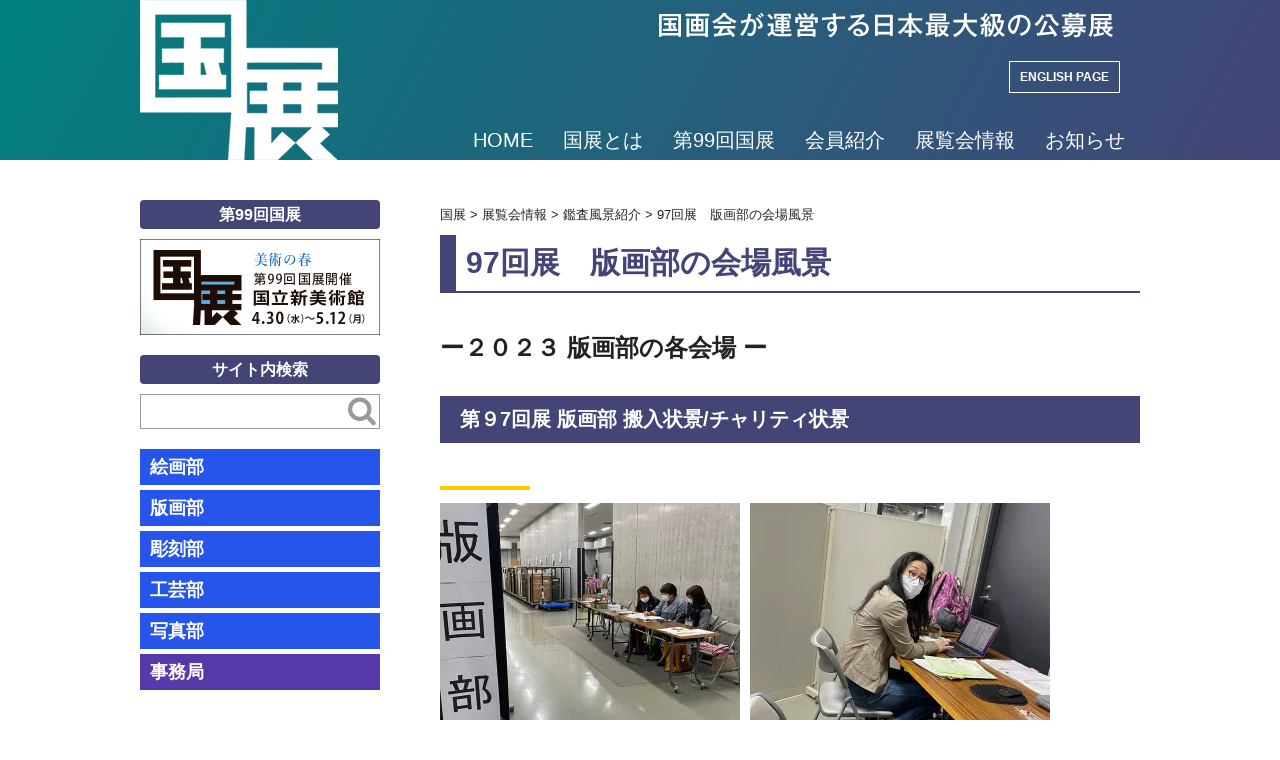

--- FILE ---
content_type: text/html; charset=UTF-8
request_url: https://kokuten.com/52508
body_size: 16468
content:
<!DOCTYPE html>
<!--[if lt IE 7]> <html class="ie6" lang="ja"> <![endif]-->
<!--[if IE 7]> <html class="i7" lang="ja"> <![endif]-->
<!--[if IE 8]> <html class="ie" lang="ja"> <![endif]-->
<!--[if gt IE 8]><!--> <html lang="ja"> <!--<![endif]-->
<head>
<meta charset="UTF-8" />
<meta name="viewport" content="width=device-width,initial-scale=1.0,user-scalable=yes"><!--//拡大可能設定//-->
<meta name="format-detection" content="telephone=no" /><!--//電話番号自動リンク機能オフ//-->
<!--//noindexのコントロール//-->
<!--//noindexのコントロールここまで//-->
<!--//タイトル表示//-->
<title>
97回展　版画部の会場風景 | 国展</title>
<!--//タイトル表示ここまで//-->
<!--// CSS //-->
<link rel="stylesheet" href="https://kokuten.com/sys/wp-content/themes/Responsive1000px/style.css?ver=2.9" type="text/css" media="all" />
<link href="//netdna.bootstrapcdn.com/font-awesome/4.4.0/css/font-awesome.css" rel="stylesheet"><!--// Web Font //-->
<!--// CSSここまで //-->
<link rel="alternate" type="application/rss+xml" title="国展 RSS Feed" href="https://kokuten.com/feed" />
<link rel="pingback" href="https://kokuten.com/sys/xmlrpc.php" />
<link rel="shortcut icon" href="https://kokuten.com/sys/wp-content/themes/Responsive1000px/images/logo.ico" />
<!--// 全幅スライダー //-->
<script src="https://kokuten.com/sys/wp-content/themes/Responsive1000px/js/jquery-1.8.2.min.js"></script>
<script src="https://kokuten.com/sys/wp-content/themes/Responsive1000px/js/fix.js"></script>
<!--// 全幅スライダー //-->
<!--// IEのHTML5対応 //-->
<!--[if lt IE 9]>
<script src="http://css3-mediaqueries-js.googlecode.com/svn/trunk/css3-mediaqueries.js"></script>
<script src="https://kokuten.com/sys/wp-content/themes/Responsive1000px/js/html5shiv.js"></script>
<script src="https://kokuten.com/sys/wp-content/themes/Responsive1000px/js/flexibility.js"></script>
<![endif]-->
<!--// IEのHTML5対応ここまで //-->
<meta name='robots' content='max-image-preview:large' />
<link rel='dns-prefetch' href='//ajax.googleapis.com' />
<link rel='dns-prefetch' href='//stats.wp.com' />
<link rel='preconnect' href='//c0.wp.com' />
<link rel='preconnect' href='//i0.wp.com' />
<link rel="alternate" title="oEmbed (JSON)" type="application/json+oembed" href="https://kokuten.com/wp-json/oembed/1.0/embed?url=https%3A%2F%2Fkokuten.com%2F52508" />
<link rel="alternate" title="oEmbed (XML)" type="text/xml+oembed" href="https://kokuten.com/wp-json/oembed/1.0/embed?url=https%3A%2F%2Fkokuten.com%2F52508&#038;format=xml" />
<style id='wp-img-auto-sizes-contain-inline-css' type='text/css'>
img:is([sizes=auto i],[sizes^="auto," i]){contain-intrinsic-size:3000px 1500px}
/*# sourceURL=wp-img-auto-sizes-contain-inline-css */
</style>
<style id='wp-emoji-styles-inline-css' type='text/css'>

	img.wp-smiley, img.emoji {
		display: inline !important;
		border: none !important;
		box-shadow: none !important;
		height: 1em !important;
		width: 1em !important;
		margin: 0 0.07em !important;
		vertical-align: -0.1em !important;
		background: none !important;
		padding: 0 !important;
	}
/*# sourceURL=wp-emoji-styles-inline-css */
</style>
<style id='wp-block-library-inline-css' type='text/css'>
:root{--wp-block-synced-color:#7a00df;--wp-block-synced-color--rgb:122,0,223;--wp-bound-block-color:var(--wp-block-synced-color);--wp-editor-canvas-background:#ddd;--wp-admin-theme-color:#007cba;--wp-admin-theme-color--rgb:0,124,186;--wp-admin-theme-color-darker-10:#006ba1;--wp-admin-theme-color-darker-10--rgb:0,107,160.5;--wp-admin-theme-color-darker-20:#005a87;--wp-admin-theme-color-darker-20--rgb:0,90,135;--wp-admin-border-width-focus:2px}@media (min-resolution:192dpi){:root{--wp-admin-border-width-focus:1.5px}}.wp-element-button{cursor:pointer}:root .has-very-light-gray-background-color{background-color:#eee}:root .has-very-dark-gray-background-color{background-color:#313131}:root .has-very-light-gray-color{color:#eee}:root .has-very-dark-gray-color{color:#313131}:root .has-vivid-green-cyan-to-vivid-cyan-blue-gradient-background{background:linear-gradient(135deg,#00d084,#0693e3)}:root .has-purple-crush-gradient-background{background:linear-gradient(135deg,#34e2e4,#4721fb 50%,#ab1dfe)}:root .has-hazy-dawn-gradient-background{background:linear-gradient(135deg,#faaca8,#dad0ec)}:root .has-subdued-olive-gradient-background{background:linear-gradient(135deg,#fafae1,#67a671)}:root .has-atomic-cream-gradient-background{background:linear-gradient(135deg,#fdd79a,#004a59)}:root .has-nightshade-gradient-background{background:linear-gradient(135deg,#330968,#31cdcf)}:root .has-midnight-gradient-background{background:linear-gradient(135deg,#020381,#2874fc)}:root{--wp--preset--font-size--normal:16px;--wp--preset--font-size--huge:42px}.has-regular-font-size{font-size:1em}.has-larger-font-size{font-size:2.625em}.has-normal-font-size{font-size:var(--wp--preset--font-size--normal)}.has-huge-font-size{font-size:var(--wp--preset--font-size--huge)}.has-text-align-center{text-align:center}.has-text-align-left{text-align:left}.has-text-align-right{text-align:right}.has-fit-text{white-space:nowrap!important}#end-resizable-editor-section{display:none}.aligncenter{clear:both}.items-justified-left{justify-content:flex-start}.items-justified-center{justify-content:center}.items-justified-right{justify-content:flex-end}.items-justified-space-between{justify-content:space-between}.screen-reader-text{border:0;clip-path:inset(50%);height:1px;margin:-1px;overflow:hidden;padding:0;position:absolute;width:1px;word-wrap:normal!important}.screen-reader-text:focus{background-color:#ddd;clip-path:none;color:#444;display:block;font-size:1em;height:auto;left:5px;line-height:normal;padding:15px 23px 14px;text-decoration:none;top:5px;width:auto;z-index:100000}html :where(.has-border-color){border-style:solid}html :where([style*=border-top-color]){border-top-style:solid}html :where([style*=border-right-color]){border-right-style:solid}html :where([style*=border-bottom-color]){border-bottom-style:solid}html :where([style*=border-left-color]){border-left-style:solid}html :where([style*=border-width]){border-style:solid}html :where([style*=border-top-width]){border-top-style:solid}html :where([style*=border-right-width]){border-right-style:solid}html :where([style*=border-bottom-width]){border-bottom-style:solid}html :where([style*=border-left-width]){border-left-style:solid}html :where(img[class*=wp-image-]){height:auto;max-width:100%}:where(figure){margin:0 0 1em}html :where(.is-position-sticky){--wp-admin--admin-bar--position-offset:var(--wp-admin--admin-bar--height,0px)}@media screen and (max-width:600px){html :where(.is-position-sticky){--wp-admin--admin-bar--position-offset:0px}}

/*# sourceURL=wp-block-library-inline-css */
</style><style id='global-styles-inline-css' type='text/css'>
:root{--wp--preset--aspect-ratio--square: 1;--wp--preset--aspect-ratio--4-3: 4/3;--wp--preset--aspect-ratio--3-4: 3/4;--wp--preset--aspect-ratio--3-2: 3/2;--wp--preset--aspect-ratio--2-3: 2/3;--wp--preset--aspect-ratio--16-9: 16/9;--wp--preset--aspect-ratio--9-16: 9/16;--wp--preset--color--black: #000000;--wp--preset--color--cyan-bluish-gray: #abb8c3;--wp--preset--color--white: #ffffff;--wp--preset--color--pale-pink: #f78da7;--wp--preset--color--vivid-red: #cf2e2e;--wp--preset--color--luminous-vivid-orange: #ff6900;--wp--preset--color--luminous-vivid-amber: #fcb900;--wp--preset--color--light-green-cyan: #7bdcb5;--wp--preset--color--vivid-green-cyan: #00d084;--wp--preset--color--pale-cyan-blue: #8ed1fc;--wp--preset--color--vivid-cyan-blue: #0693e3;--wp--preset--color--vivid-purple: #9b51e0;--wp--preset--gradient--vivid-cyan-blue-to-vivid-purple: linear-gradient(135deg,rgb(6,147,227) 0%,rgb(155,81,224) 100%);--wp--preset--gradient--light-green-cyan-to-vivid-green-cyan: linear-gradient(135deg,rgb(122,220,180) 0%,rgb(0,208,130) 100%);--wp--preset--gradient--luminous-vivid-amber-to-luminous-vivid-orange: linear-gradient(135deg,rgb(252,185,0) 0%,rgb(255,105,0) 100%);--wp--preset--gradient--luminous-vivid-orange-to-vivid-red: linear-gradient(135deg,rgb(255,105,0) 0%,rgb(207,46,46) 100%);--wp--preset--gradient--very-light-gray-to-cyan-bluish-gray: linear-gradient(135deg,rgb(238,238,238) 0%,rgb(169,184,195) 100%);--wp--preset--gradient--cool-to-warm-spectrum: linear-gradient(135deg,rgb(74,234,220) 0%,rgb(151,120,209) 20%,rgb(207,42,186) 40%,rgb(238,44,130) 60%,rgb(251,105,98) 80%,rgb(254,248,76) 100%);--wp--preset--gradient--blush-light-purple: linear-gradient(135deg,rgb(255,206,236) 0%,rgb(152,150,240) 100%);--wp--preset--gradient--blush-bordeaux: linear-gradient(135deg,rgb(254,205,165) 0%,rgb(254,45,45) 50%,rgb(107,0,62) 100%);--wp--preset--gradient--luminous-dusk: linear-gradient(135deg,rgb(255,203,112) 0%,rgb(199,81,192) 50%,rgb(65,88,208) 100%);--wp--preset--gradient--pale-ocean: linear-gradient(135deg,rgb(255,245,203) 0%,rgb(182,227,212) 50%,rgb(51,167,181) 100%);--wp--preset--gradient--electric-grass: linear-gradient(135deg,rgb(202,248,128) 0%,rgb(113,206,126) 100%);--wp--preset--gradient--midnight: linear-gradient(135deg,rgb(2,3,129) 0%,rgb(40,116,252) 100%);--wp--preset--font-size--small: 13px;--wp--preset--font-size--medium: 20px;--wp--preset--font-size--large: 36px;--wp--preset--font-size--x-large: 42px;--wp--preset--spacing--20: 0.44rem;--wp--preset--spacing--30: 0.67rem;--wp--preset--spacing--40: 1rem;--wp--preset--spacing--50: 1.5rem;--wp--preset--spacing--60: 2.25rem;--wp--preset--spacing--70: 3.38rem;--wp--preset--spacing--80: 5.06rem;--wp--preset--shadow--natural: 6px 6px 9px rgba(0, 0, 0, 0.2);--wp--preset--shadow--deep: 12px 12px 50px rgba(0, 0, 0, 0.4);--wp--preset--shadow--sharp: 6px 6px 0px rgba(0, 0, 0, 0.2);--wp--preset--shadow--outlined: 6px 6px 0px -3px rgb(255, 255, 255), 6px 6px rgb(0, 0, 0);--wp--preset--shadow--crisp: 6px 6px 0px rgb(0, 0, 0);}:where(.is-layout-flex){gap: 0.5em;}:where(.is-layout-grid){gap: 0.5em;}body .is-layout-flex{display: flex;}.is-layout-flex{flex-wrap: wrap;align-items: center;}.is-layout-flex > :is(*, div){margin: 0;}body .is-layout-grid{display: grid;}.is-layout-grid > :is(*, div){margin: 0;}:where(.wp-block-columns.is-layout-flex){gap: 2em;}:where(.wp-block-columns.is-layout-grid){gap: 2em;}:where(.wp-block-post-template.is-layout-flex){gap: 1.25em;}:where(.wp-block-post-template.is-layout-grid){gap: 1.25em;}.has-black-color{color: var(--wp--preset--color--black) !important;}.has-cyan-bluish-gray-color{color: var(--wp--preset--color--cyan-bluish-gray) !important;}.has-white-color{color: var(--wp--preset--color--white) !important;}.has-pale-pink-color{color: var(--wp--preset--color--pale-pink) !important;}.has-vivid-red-color{color: var(--wp--preset--color--vivid-red) !important;}.has-luminous-vivid-orange-color{color: var(--wp--preset--color--luminous-vivid-orange) !important;}.has-luminous-vivid-amber-color{color: var(--wp--preset--color--luminous-vivid-amber) !important;}.has-light-green-cyan-color{color: var(--wp--preset--color--light-green-cyan) !important;}.has-vivid-green-cyan-color{color: var(--wp--preset--color--vivid-green-cyan) !important;}.has-pale-cyan-blue-color{color: var(--wp--preset--color--pale-cyan-blue) !important;}.has-vivid-cyan-blue-color{color: var(--wp--preset--color--vivid-cyan-blue) !important;}.has-vivid-purple-color{color: var(--wp--preset--color--vivid-purple) !important;}.has-black-background-color{background-color: var(--wp--preset--color--black) !important;}.has-cyan-bluish-gray-background-color{background-color: var(--wp--preset--color--cyan-bluish-gray) !important;}.has-white-background-color{background-color: var(--wp--preset--color--white) !important;}.has-pale-pink-background-color{background-color: var(--wp--preset--color--pale-pink) !important;}.has-vivid-red-background-color{background-color: var(--wp--preset--color--vivid-red) !important;}.has-luminous-vivid-orange-background-color{background-color: var(--wp--preset--color--luminous-vivid-orange) !important;}.has-luminous-vivid-amber-background-color{background-color: var(--wp--preset--color--luminous-vivid-amber) !important;}.has-light-green-cyan-background-color{background-color: var(--wp--preset--color--light-green-cyan) !important;}.has-vivid-green-cyan-background-color{background-color: var(--wp--preset--color--vivid-green-cyan) !important;}.has-pale-cyan-blue-background-color{background-color: var(--wp--preset--color--pale-cyan-blue) !important;}.has-vivid-cyan-blue-background-color{background-color: var(--wp--preset--color--vivid-cyan-blue) !important;}.has-vivid-purple-background-color{background-color: var(--wp--preset--color--vivid-purple) !important;}.has-black-border-color{border-color: var(--wp--preset--color--black) !important;}.has-cyan-bluish-gray-border-color{border-color: var(--wp--preset--color--cyan-bluish-gray) !important;}.has-white-border-color{border-color: var(--wp--preset--color--white) !important;}.has-pale-pink-border-color{border-color: var(--wp--preset--color--pale-pink) !important;}.has-vivid-red-border-color{border-color: var(--wp--preset--color--vivid-red) !important;}.has-luminous-vivid-orange-border-color{border-color: var(--wp--preset--color--luminous-vivid-orange) !important;}.has-luminous-vivid-amber-border-color{border-color: var(--wp--preset--color--luminous-vivid-amber) !important;}.has-light-green-cyan-border-color{border-color: var(--wp--preset--color--light-green-cyan) !important;}.has-vivid-green-cyan-border-color{border-color: var(--wp--preset--color--vivid-green-cyan) !important;}.has-pale-cyan-blue-border-color{border-color: var(--wp--preset--color--pale-cyan-blue) !important;}.has-vivid-cyan-blue-border-color{border-color: var(--wp--preset--color--vivid-cyan-blue) !important;}.has-vivid-purple-border-color{border-color: var(--wp--preset--color--vivid-purple) !important;}.has-vivid-cyan-blue-to-vivid-purple-gradient-background{background: var(--wp--preset--gradient--vivid-cyan-blue-to-vivid-purple) !important;}.has-light-green-cyan-to-vivid-green-cyan-gradient-background{background: var(--wp--preset--gradient--light-green-cyan-to-vivid-green-cyan) !important;}.has-luminous-vivid-amber-to-luminous-vivid-orange-gradient-background{background: var(--wp--preset--gradient--luminous-vivid-amber-to-luminous-vivid-orange) !important;}.has-luminous-vivid-orange-to-vivid-red-gradient-background{background: var(--wp--preset--gradient--luminous-vivid-orange-to-vivid-red) !important;}.has-very-light-gray-to-cyan-bluish-gray-gradient-background{background: var(--wp--preset--gradient--very-light-gray-to-cyan-bluish-gray) !important;}.has-cool-to-warm-spectrum-gradient-background{background: var(--wp--preset--gradient--cool-to-warm-spectrum) !important;}.has-blush-light-purple-gradient-background{background: var(--wp--preset--gradient--blush-light-purple) !important;}.has-blush-bordeaux-gradient-background{background: var(--wp--preset--gradient--blush-bordeaux) !important;}.has-luminous-dusk-gradient-background{background: var(--wp--preset--gradient--luminous-dusk) !important;}.has-pale-ocean-gradient-background{background: var(--wp--preset--gradient--pale-ocean) !important;}.has-electric-grass-gradient-background{background: var(--wp--preset--gradient--electric-grass) !important;}.has-midnight-gradient-background{background: var(--wp--preset--gradient--midnight) !important;}.has-small-font-size{font-size: var(--wp--preset--font-size--small) !important;}.has-medium-font-size{font-size: var(--wp--preset--font-size--medium) !important;}.has-large-font-size{font-size: var(--wp--preset--font-size--large) !important;}.has-x-large-font-size{font-size: var(--wp--preset--font-size--x-large) !important;}
/*# sourceURL=global-styles-inline-css */
</style>

<style id='classic-theme-styles-inline-css' type='text/css'>
/*! This file is auto-generated */
.wp-block-button__link{color:#fff;background-color:#32373c;border-radius:9999px;box-shadow:none;text-decoration:none;padding:calc(.667em + 2px) calc(1.333em + 2px);font-size:1.125em}.wp-block-file__button{background:#32373c;color:#fff;text-decoration:none}
/*# sourceURL=/wp-includes/css/classic-themes.min.css */
</style>
<link rel='stylesheet' id='contact-form-7-css' href='https://kokuten.com/sys/wp-content/plugins/contact-form-7/includes/css/styles.css?ver=6.1.4' type='text/css' media='all' />
<link rel='stylesheet' id='sharedaddy-css' href='https://c0.wp.com/p/jetpack/15.4/modules/sharedaddy/sharing.css' type='text/css' media='all' />
<link rel='stylesheet' id='social-logos-css' href='https://c0.wp.com/p/jetpack/15.4/_inc/social-logos/social-logos.min.css' type='text/css' media='all' />
<link rel='stylesheet' id='jquery.lightbox.min.css-css' href='https://kokuten.com/sys/wp-content/plugins/wp-jquery-lightbox/lightboxes/wp-jquery-lightbox/styles/lightbox.min.css?ver=2.3.4' type='text/css' media='all' />
<link rel='stylesheet' id='jqlb-overrides-css' href='https://kokuten.com/sys/wp-content/plugins/wp-jquery-lightbox/lightboxes/wp-jquery-lightbox/styles/overrides.css?ver=2.3.4' type='text/css' media='all' />
<style id='jqlb-overrides-inline-css' type='text/css'>

			#outerImageContainer {
				box-shadow: 0 0 4px 2px rgba(0,0,0,.2);
			}
			#imageContainer{
				padding: 6px;
			}
			#imageDataContainer {
				box-shadow: 0 -4px 0 0 #fff, 0 0 4px 2px rgba(0,0,0,.1);
				z-index: auto;
			}
			#prevArrow,
			#nextArrow{
				background-color: rgba(255,255,255,.7;
				color: #000000;
			}
/*# sourceURL=jqlb-overrides-inline-css */
</style>
<script type="text/javascript" src="http://ajax.googleapis.com/ajax/libs/jquery/1.11.1/jquery.min.js?ver=6.9" id="jquery-js"></script>
<link rel="https://api.w.org/" href="https://kokuten.com/wp-json/" /><link rel="alternate" title="JSON" type="application/json" href="https://kokuten.com/wp-json/wp/v2/posts/52508" /><link rel="canonical" href="https://kokuten.com/52508" />
<link rel='shortlink' href='https://kokuten.com/?p=52508' />
	<style>img#wpstats{display:none}</style>
		
<!-- Jetpack Open Graph Tags -->
<meta property="og:type" content="article" />
<meta property="og:title" content="97回展　版画部の会場風景" />
<meta property="og:url" content="https://kokuten.com/52508" />
<meta property="og:description" content="ー２０２３ 版画部の各会場 ー 第９7回展 版画部 搬入状景/チャリティ状景 　　　　　　 &nbsp; &amp;n&hellip;" />
<meta property="article:published_time" content="2023-05-04T13:30:13+00:00" />
<meta property="article:modified_time" content="2023-05-24T13:56:45+00:00" />
<meta property="og:site_name" content="国展" />
<meta property="og:image" content="https://i0.wp.com/kokuten.com/sys/wp-content/uploads/2023/05/87-hannyuu1-e1683425895630.jpg?fit=600%2C450&#038;ssl=1" />
<meta property="og:image:width" content="600" />
<meta property="og:image:height" content="450" />
<meta property="og:image:alt" content="" />
<meta property="og:locale" content="ja_JP" />
<meta name="twitter:text:title" content="97回展　版画部の会場風景" />
<meta name="twitter:image" content="https://i0.wp.com/kokuten.com/sys/wp-content/uploads/2023/05/87-hannyuu1-e1683425895630.jpg?fit=600%2C450&#038;ssl=1&#038;w=640" />
<meta name="twitter:card" content="summary_large_image" />

<!-- End Jetpack Open Graph Tags -->
<link rel="icon" href="https://i0.wp.com/kokuten.com/sys/wp-content/uploads/2024/11/99th_logo.png?fit=32%2C28&#038;ssl=1" sizes="32x32" />
<link rel="icon" href="https://i0.wp.com/kokuten.com/sys/wp-content/uploads/2024/11/99th_logo.png?fit=192%2C170&#038;ssl=1" sizes="192x192" />
<link rel="apple-touch-icon" href="https://i0.wp.com/kokuten.com/sys/wp-content/uploads/2024/11/99th_logo.png?fit=180%2C159&#038;ssl=1" />
<meta name="msapplication-TileImage" content="https://i0.wp.com/kokuten.com/sys/wp-content/uploads/2024/11/99th_logo.png?fit=270%2C239&#038;ssl=1" />
<!--// Google Analytics //-->
<!-- Google tag (gtag.js) -->
<script async src="https://www.googletagmanager.com/gtag/js?id=G-K5C75531CN"></script>
<script>
  window.dataLayer = window.dataLayer || [];
  function gtag(){dataLayer.push(arguments);}
  gtag('js', new Date());
  gtag('config', 'G-K5C75531CN');
</script>
<!--// Google Analyticsここまで //-->
</head>



<body class="wp-singular post-template-default single single-post postid-52508 single-format-standard wp-theme-Responsive1000px metaslider-plugin %e9%91%91%e6%9f%bb%e9%a2%a8%e6%99%af%e7%b4%b9%e4%bb%8b %e9%99%b3%e5%88%97%e9%a2%a8%e6%99%af%e7%b4%b9%e4%bb%8b">
<!--// アコーディオンメニュー //-->
<nav id="s-navi" class="pcnone">
<dl class="acordion">
<dt class="trigger">
<p><span class="op"><i class="fa fa-bars"></i>&nbsp; MENU</span></p>
</dt>
<dd class="acordion_tree">
<ul>
<div class="menu-gnav-container"><ul id="menu-gnav" class="menu"><li id="menu-item-12339" class="menu-item menu-item-type-post_type menu-item-object-page menu-item-home menu-item-has-children menu-item-12339"><a href="https://kokuten.com/">HOME</a>
<ul class="sub-menu">
	<li id="menu-item-12365" class="menu-item menu-item-type-post_type menu-item-object-page menu-item-12365"><a href="https://kokuten.com/whatisinenglish">What is Kokuten.</a></li>
</ul>
</li>
<li id="menu-item-12343" class="menu-item menu-item-type-post_type menu-item-object-page menu-item-has-children menu-item-12343"><a href="https://kokuten.com/whatis">国展とは</a>
<ul class="sub-menu">
	<li id="menu-item-12367" class="menu-item menu-item-type-post_type menu-item-object-page menu-item-12367"><a href="https://kokuten.com/history">展覧会略史</a></li>
	<li id="menu-item-12368" class="menu-item menu-item-type-post_type menu-item-object-page menu-item-12368"><a href="https://kokuten.com/past_kokuten">過去の国展</a></li>
	<li id="menu-item-12340" class="menu-item menu-item-type-post_type menu-item-object-page menu-item-12340"><a href="https://kokuten.com/faq">FAQ</a></li>
	<li id="menu-item-12388" class="menu-item menu-item-type-post_type menu-item-object-page menu-item-12388"><a href="https://kokuten.com/constitution">国画会会則抜粋</a></li>
	<li id="menu-item-12341" class="menu-item menu-item-type-post_type menu-item-object-page menu-item-12341"><a href="https://kokuten.com/mailform">お問い合せ</a></li>
</ul>
</li>
<li id="menu-item-52146" class="menu-item menu-item-type-custom menu-item-object-custom menu-item-has-children menu-item-52146"><a href="https://kokuten.com/60308">第99回国展</a>
<ul class="sub-menu">
	<li id="menu-item-60472" class="menu-item menu-item-type-post_type menu-item-object-post menu-item-60472"><a href="https://kokuten.com/60308">第99回国展 開催概要</a></li>
	<li id="menu-item-60473" class="menu-item menu-item-type-post_type menu-item-object-post menu-item-60473"><a href="https://kokuten.com/60314">第99回国展 出品要項</a></li>
	<li id="menu-item-32007" class="menu-item menu-item-type-post_type menu-item-object-page menu-item-32007"><a href="https://kokuten.com/past_kokuten">過去の国展</a></li>
</ul>
</li>
<li id="menu-item-12342" class="menu-item menu-item-type-post_type menu-item-object-page menu-item-has-children menu-item-12342"><a href="https://kokuten.com/members">会員紹介</a>
<ul class="sub-menu">
	<li id="menu-item-15935" class="menu-item menu-item-type-custom menu-item-object-custom menu-item-15935"><a href="http://kokuten.com/members#painting">会員</a></li>
	<li id="menu-item-15936" class="menu-item menu-item-type-custom menu-item-object-custom menu-item-15936"><a href="http://kokuten.com/members#paintingnenkou">年功会員</a></li>
	<li id="menu-item-15937" class="menu-item menu-item-type-custom menu-item-object-custom menu-item-15937"><a href="http://kokuten.com/members#paintingsub">準会員</a></li>
</ul>
</li>
<li id="menu-item-12345" class="menu-item menu-item-type-taxonomy menu-item-object-category current-post-ancestor menu-item-has-children menu-item-12345"><a href="https://kokuten.com/category/exhibition">展覧会情報</a>
<ul class="sub-menu">
	<li id="menu-item-14675" class="menu-item menu-item-type-taxonomy menu-item-object-category menu-item-14675"><a href="https://kokuten.com/category/exhibition/painting">絵画の展示</a></li>
	<li id="menu-item-14674" class="menu-item menu-item-type-taxonomy menu-item-object-category menu-item-14674"><a href="https://kokuten.com/category/exhibition/%e7%89%88%e7%94%bb%e3%81%ae%e5%b1%95%e7%a4%ba">版画の展示</a></li>
	<li id="menu-item-14673" class="menu-item menu-item-type-taxonomy menu-item-object-category menu-item-14673"><a href="https://kokuten.com/category/exhibition/%e5%bd%ab%e5%88%bb%e3%81%ae%e5%b1%95%e7%a4%ba">彫刻の展示</a></li>
	<li id="menu-item-14672" class="menu-item menu-item-type-taxonomy menu-item-object-category menu-item-14672"><a href="https://kokuten.com/category/exhibition/%e5%b7%a5%e8%8a%b8%e3%81%ae%e5%b1%95%e7%a4%ba">工芸の展示</a></li>
	<li id="menu-item-14671" class="menu-item menu-item-type-taxonomy menu-item-object-category menu-item-14671"><a href="https://kokuten.com/category/exhibition/%e5%86%99%e7%9c%9f%e3%81%ae%e5%b1%95%e7%a4%ba">写真の展示</a></li>
</ul>
</li>
<li id="menu-item-12346" class="menu-item menu-item-type-taxonomy menu-item-object-category menu-item-has-children menu-item-12346"><a href="https://kokuten.com/category/news">お知らせ</a>
<ul class="sub-menu">
	<li id="menu-item-12352" class="menu-item menu-item-type-taxonomy menu-item-object-category menu-item-12352"><a href="https://kokuten.com/category/news/kaigabu">絵画部</a></li>
	<li id="menu-item-12351" class="menu-item menu-item-type-taxonomy menu-item-object-category menu-item-12351"><a href="https://kokuten.com/category/news/hangabu">版画部</a></li>
	<li id="menu-item-12350" class="menu-item menu-item-type-taxonomy menu-item-object-category menu-item-12350"><a href="https://kokuten.com/category/news/schoukokubu">彫刻部</a></li>
	<li id="menu-item-12349" class="menu-item menu-item-type-taxonomy menu-item-object-category menu-item-12349"><a href="https://kokuten.com/category/news/kougeibu">工芸部</a></li>
	<li id="menu-item-12347" class="menu-item menu-item-type-taxonomy menu-item-object-category menu-item-12347"><a href="https://kokuten.com/category/news/shashinbu">写真部</a></li>
</ul>
</li>
</ul></div></ul>
<div class="clear"></div>
</dd>
</dl>
</nav>
<!--// アコーディオンメニュー //-->

<div id="wrapper">


<div id="header_outer">
<header class="clearfix"> 
<div id="autograph">
<div class="inner clearfix">
<div id="sitename"><!--// 左側ロゴ //-->
<a href="https://kokuten.com/"><img src="https://kokuten.com/sys/wp-content/themes/Responsive1000px/images/logo-h160.png" alt="国展" /></a>
</div><!--//左側ロゴここまで//-->
<div id="signature"><!--// 右側住所 //-->
<p id="sitemap"><a href="https://kokuten.com/sitemap/">サイトマップ</a>&nbsp;｜&nbsp;<a href="https://kokuten.com/office/">事務局のご案内</a>&nbsp;｜&nbsp;<a href="https://kokuten.com/mailform/">お問い合せ</a></p>
<h1 class="description">国画会が運営する日本最大級の公募展。</h1 >
<p id="english"><a href="https://kokuten.com/whatisinenglish">ENGLISH PAGE</a></p>
<!--//メニュー//-->
<nav id="gnav" class="clearfix">
<div class="menu-gnav-container"><ul id="menu-gnav-1" class="menu"><li class="menu-item menu-item-type-post_type menu-item-object-page menu-item-home menu-item-has-children menu-item-12339"><a href="https://kokuten.com/">HOME</a>
<ul class="sub-menu">
	<li class="menu-item menu-item-type-post_type menu-item-object-page menu-item-12365"><a href="https://kokuten.com/whatisinenglish">What is Kokuten.</a></li>
</ul>
</li>
<li class="menu-item menu-item-type-post_type menu-item-object-page menu-item-has-children menu-item-12343"><a href="https://kokuten.com/whatis">国展とは</a>
<ul class="sub-menu">
	<li class="menu-item menu-item-type-post_type menu-item-object-page menu-item-12367"><a href="https://kokuten.com/history">展覧会略史</a></li>
	<li class="menu-item menu-item-type-post_type menu-item-object-page menu-item-12368"><a href="https://kokuten.com/past_kokuten">過去の国展</a></li>
	<li class="menu-item menu-item-type-post_type menu-item-object-page menu-item-12340"><a href="https://kokuten.com/faq">FAQ</a></li>
	<li class="menu-item menu-item-type-post_type menu-item-object-page menu-item-12388"><a href="https://kokuten.com/constitution">国画会会則抜粋</a></li>
	<li class="menu-item menu-item-type-post_type menu-item-object-page menu-item-12341"><a href="https://kokuten.com/mailform">お問い合せ</a></li>
</ul>
</li>
<li class="menu-item menu-item-type-custom menu-item-object-custom menu-item-has-children menu-item-52146"><a href="https://kokuten.com/60308">第99回国展</a>
<ul class="sub-menu">
	<li class="menu-item menu-item-type-post_type menu-item-object-post menu-item-60472"><a href="https://kokuten.com/60308">第99回国展 開催概要</a></li>
	<li class="menu-item menu-item-type-post_type menu-item-object-post menu-item-60473"><a href="https://kokuten.com/60314">第99回国展 出品要項</a></li>
	<li class="menu-item menu-item-type-post_type menu-item-object-page menu-item-32007"><a href="https://kokuten.com/past_kokuten">過去の国展</a></li>
</ul>
</li>
<li class="menu-item menu-item-type-post_type menu-item-object-page menu-item-has-children menu-item-12342"><a href="https://kokuten.com/members">会員紹介</a>
<ul class="sub-menu">
	<li class="menu-item menu-item-type-custom menu-item-object-custom menu-item-15935"><a href="http://kokuten.com/members#painting">会員</a></li>
	<li class="menu-item menu-item-type-custom menu-item-object-custom menu-item-15936"><a href="http://kokuten.com/members#paintingnenkou">年功会員</a></li>
	<li class="menu-item menu-item-type-custom menu-item-object-custom menu-item-15937"><a href="http://kokuten.com/members#paintingsub">準会員</a></li>
</ul>
</li>
<li class="menu-item menu-item-type-taxonomy menu-item-object-category current-post-ancestor menu-item-has-children menu-item-12345"><a href="https://kokuten.com/category/exhibition">展覧会情報</a>
<ul class="sub-menu">
	<li class="menu-item menu-item-type-taxonomy menu-item-object-category menu-item-14675"><a href="https://kokuten.com/category/exhibition/painting">絵画の展示</a></li>
	<li class="menu-item menu-item-type-taxonomy menu-item-object-category menu-item-14674"><a href="https://kokuten.com/category/exhibition/%e7%89%88%e7%94%bb%e3%81%ae%e5%b1%95%e7%a4%ba">版画の展示</a></li>
	<li class="menu-item menu-item-type-taxonomy menu-item-object-category menu-item-14673"><a href="https://kokuten.com/category/exhibition/%e5%bd%ab%e5%88%bb%e3%81%ae%e5%b1%95%e7%a4%ba">彫刻の展示</a></li>
	<li class="menu-item menu-item-type-taxonomy menu-item-object-category menu-item-14672"><a href="https://kokuten.com/category/exhibition/%e5%b7%a5%e8%8a%b8%e3%81%ae%e5%b1%95%e7%a4%ba">工芸の展示</a></li>
	<li class="menu-item menu-item-type-taxonomy menu-item-object-category menu-item-14671"><a href="https://kokuten.com/category/exhibition/%e5%86%99%e7%9c%9f%e3%81%ae%e5%b1%95%e7%a4%ba">写真の展示</a></li>
</ul>
</li>
<li class="menu-item menu-item-type-taxonomy menu-item-object-category menu-item-has-children menu-item-12346"><a href="https://kokuten.com/category/news">お知らせ</a>
<ul class="sub-menu">
	<li class="menu-item menu-item-type-taxonomy menu-item-object-category menu-item-12352"><a href="https://kokuten.com/category/news/kaigabu">絵画部</a></li>
	<li class="menu-item menu-item-type-taxonomy menu-item-object-category menu-item-12351"><a href="https://kokuten.com/category/news/hangabu">版画部</a></li>
	<li class="menu-item menu-item-type-taxonomy menu-item-object-category menu-item-12350"><a href="https://kokuten.com/category/news/schoukokubu">彫刻部</a></li>
	<li class="menu-item menu-item-type-taxonomy menu-item-object-category menu-item-12349"><a href="https://kokuten.com/category/news/kougeibu">工芸部</a></li>
	<li class="menu-item menu-item-type-taxonomy menu-item-object-category menu-item-12347"><a href="https://kokuten.com/category/news/shashinbu">写真部</a></li>
</ul>
</li>
</ul></div></nav>
<!--//メニュー//-->

</div><!--// 右側住所 //-->
</div><!--//inner//-->
</div><!--//autograph//-->
</header>
</div><!--//header_outer//-->


<!--//トップページのみスライド表示//-->
<!--//トップページのみスライド表示ここまで//-->

<!--//モバイルのみキャッチ表示//-->
<p id="mobile_catch">国画会が運営する日本最大級の公募展</p>
<!--//モバイルのみキャッチ表示//-->


<div id="container_outer" class="clearfix">
<div id="container" class="clearfix">




<!--//会員用のシングルページ//-->

<!--//通常のシングルページ//-->
<div id="content">
<div class="inner">
<main>
<article>
<div class="post"> 
<!--//ぱんくず //-->
<div  id="breadcrumb" class="breadcrumbs" typeof="BreadcrumbList" vocab="https://schema.org/">
    <span property="itemListElement" typeof="ListItem"><a property="item" typeof="WebPage" title="Go to 国展." href="https://kokuten.com" class="home" ><span property="name">国展</span></a><meta property="position" content="1"></span> &gt; <span property="itemListElement" typeof="ListItem"><a property="item" typeof="WebPage" title="Go to the 展覧会情報 category archives." href="https://kokuten.com/category/exhibition" class="taxonomy category" ><span property="name">展覧会情報</span></a><meta property="position" content="2"></span> &gt; <span property="itemListElement" typeof="ListItem"><a property="item" typeof="WebPage" title="Go to the 鑑査風景紹介 category archives." href="https://kokuten.com/category/exhibition/%e9%91%91%e6%9f%bb%e9%a2%a8%e6%99%af%e7%b4%b9%e4%bb%8b" class="taxonomy category" ><span property="name">鑑査風景紹介</span></a><meta property="position" content="3"></span> &gt; <span class="post post-post current-item">97回展　版画部の会場風景</span></div>
<!--// ぱんくずここまで //-->

<section> 
<!--ループ開始 //-->
<h1 class="entry-title">
97回展　版画部の会場風景<span class="furigana"></span>
</h1>
<div class="entry-content clearfix">
<p><span style="font-size: 18pt;"><strong>ー２０２３ 版画部の各会場 ー</strong></span></p>
<h2>第９7回展 版画部 搬入状景/チャリティ状景</h2>
<p><a href="https://kokuten.com/sys/wp-content/uploads/2023/05/87-hannyuu1.jpg" rel="lightbox[52508]">　　　</a><a href="https://kokuten.com/sys/wp-content/uploads/2023/05/87-hannyuu2.jpg" rel="lightbox[52508]">　　　</a></p>
<p><div id="attachment_52572" style="width: 310px" class="wp-caption alignnone"><a href="https://i0.wp.com/kokuten.com/sys/wp-content/uploads/2023/05/87-hannyuu001.jpg?ssl=1" rel="lightbox[52508]"><img fetchpriority="high" decoding="async" aria-describedby="caption-attachment-52572" class="size-medium wp-image-52572" src="[data-uri]" data-src="https://kokuten.com/sys/wp-content/uploads/2023/05/87-hannyuu001-300x225.jpg" alt="" width="300" height="225" srcset="https://i0.wp.com/kokuten.com/sys/wp-content/uploads/2023/05/87-hannyuu001.jpg?resize=300%2C225&amp;ssl=1 300w, https://i0.wp.com/kokuten.com/sys/wp-content/uploads/2023/05/87-hannyuu001.jpg?resize=150%2C113&amp;ssl=1 150w, https://i0.wp.com/kokuten.com/sys/wp-content/uploads/2023/05/87-hannyuu001.jpg?w=600&amp;ssl=1 600w" sizes="(max-width: 300px) 100vw, 300px" /><noscript><img data-recalc-dims="1" fetchpriority="high" decoding="async" aria-describedby="caption-attachment-52572" class="size-medium wp-image-52572" src="https://i0.wp.com/kokuten.com/sys/wp-content/uploads/2023/05/87-hannyuu001.jpg?resize=300%2C225&#038;ssl=1" alt="" width="300" height="225" srcset="https://i0.wp.com/kokuten.com/sys/wp-content/uploads/2023/05/87-hannyuu001.jpg?resize=300%2C225&amp;ssl=1 300w, https://i0.wp.com/kokuten.com/sys/wp-content/uploads/2023/05/87-hannyuu001.jpg?resize=150%2C113&amp;ssl=1 150w, https://i0.wp.com/kokuten.com/sys/wp-content/uploads/2023/05/87-hannyuu001.jpg?w=600&amp;ssl=1 600w" sizes="(max-width: 300px) 100vw, 300px" /></noscript></a><p id="caption-attachment-52572" class="wp-caption-text">搬入受付　入口</p></div> <div id="attachment_52537" style="width: 310px" class="wp-caption alignnone"><a href="https://i0.wp.com/kokuten.com/sys/wp-content/uploads/2023/05/87-hannyuu3.jpg?ssl=1" rel="lightbox[52508]"><img decoding="async" aria-describedby="caption-attachment-52537" class="size-medium wp-image-52537" src="[data-uri]" data-src="https://kokuten.com/sys/wp-content/uploads/2023/05/87-hannyuu3-300x225.jpg" alt="" width="300" height="225" srcset="https://i0.wp.com/kokuten.com/sys/wp-content/uploads/2023/05/87-hannyuu3.jpg?resize=300%2C225&amp;ssl=1 300w, https://i0.wp.com/kokuten.com/sys/wp-content/uploads/2023/05/87-hannyuu3.jpg?resize=150%2C113&amp;ssl=1 150w, https://i0.wp.com/kokuten.com/sys/wp-content/uploads/2023/05/87-hannyuu3.jpg?w=600&amp;ssl=1 600w" sizes="(max-width: 300px) 100vw, 300px" /><noscript><img data-recalc-dims="1" decoding="async" aria-describedby="caption-attachment-52537" class="size-medium wp-image-52537" src="https://i0.wp.com/kokuten.com/sys/wp-content/uploads/2023/05/87-hannyuu3.jpg?resize=300%2C225&#038;ssl=1" alt="" width="300" height="225" srcset="https://i0.wp.com/kokuten.com/sys/wp-content/uploads/2023/05/87-hannyuu3.jpg?resize=300%2C225&amp;ssl=1 300w, https://i0.wp.com/kokuten.com/sys/wp-content/uploads/2023/05/87-hannyuu3.jpg?resize=150%2C113&amp;ssl=1 150w, https://i0.wp.com/kokuten.com/sys/wp-content/uploads/2023/05/87-hannyuu3.jpg?w=600&amp;ssl=1 600w" sizes="(max-width: 300px) 100vw, 300px" /></noscript></a><p id="caption-attachment-52537" class="wp-caption-text">搬入受付1</p></div> <div id="attachment_52513" style="width: 310px" class="wp-caption alignnone"><a href="https://i0.wp.com/kokuten.com/sys/wp-content/uploads/2023/05/87-hannyuu2.jpg?ssl=1" rel="lightbox[52508]"><img decoding="async" aria-describedby="caption-attachment-52513" class="wp-image-52513 size-medium" src="[data-uri]" data-src="https://kokuten.com/sys/wp-content/uploads/2023/05/87-hannyuu2-300x225.jpg" alt="" width="300" height="225" srcset="https://i0.wp.com/kokuten.com/sys/wp-content/uploads/2023/05/87-hannyuu2.jpg?resize=300%2C225&amp;ssl=1 300w, https://i0.wp.com/kokuten.com/sys/wp-content/uploads/2023/05/87-hannyuu2.jpg?resize=700%2C525&amp;ssl=1 700w, https://i0.wp.com/kokuten.com/sys/wp-content/uploads/2023/05/87-hannyuu2.jpg?resize=1536%2C1152&amp;ssl=1 1536w, https://i0.wp.com/kokuten.com/sys/wp-content/uploads/2023/05/87-hannyuu2.jpg?resize=150%2C113&amp;ssl=1 150w, https://i0.wp.com/kokuten.com/sys/wp-content/uploads/2023/05/87-hannyuu2.jpg?w=1701&amp;ssl=1 1701w, https://i0.wp.com/kokuten.com/sys/wp-content/uploads/2023/05/87-hannyuu2.jpg?w=1400&amp;ssl=1 1400w" sizes="(max-width: 300px) 100vw, 300px" /><noscript><img data-recalc-dims="1" decoding="async" aria-describedby="caption-attachment-52513" class="wp-image-52513 size-medium" src="https://i0.wp.com/kokuten.com/sys/wp-content/uploads/2023/05/87-hannyuu2.jpg?resize=300%2C225&#038;ssl=1" alt="" width="300" height="225" srcset="https://i0.wp.com/kokuten.com/sys/wp-content/uploads/2023/05/87-hannyuu2.jpg?resize=300%2C225&amp;ssl=1 300w, https://i0.wp.com/kokuten.com/sys/wp-content/uploads/2023/05/87-hannyuu2.jpg?resize=700%2C525&amp;ssl=1 700w, https://i0.wp.com/kokuten.com/sys/wp-content/uploads/2023/05/87-hannyuu2.jpg?resize=1536%2C1152&amp;ssl=1 1536w, https://i0.wp.com/kokuten.com/sys/wp-content/uploads/2023/05/87-hannyuu2.jpg?resize=150%2C113&amp;ssl=1 150w, https://i0.wp.com/kokuten.com/sys/wp-content/uploads/2023/05/87-hannyuu2.jpg?w=1701&amp;ssl=1 1701w, https://i0.wp.com/kokuten.com/sys/wp-content/uploads/2023/05/87-hannyuu2.jpg?w=1400&amp;ssl=1 1400w" sizes="(max-width: 300px) 100vw, 300px" /></noscript></a><p id="caption-attachment-52513" class="wp-caption-text">搬入受付2</p></div> <div id="attachment_52575" style="width: 310px" class="wp-caption alignnone"><a href="https://i0.wp.com/kokuten.com/sys/wp-content/uploads/2023/05/87-charit01.jpg?ssl=1" rel="lightbox[52508]"><img loading="lazy" decoding="async" aria-describedby="caption-attachment-52575" class="wp-image-52575 size-medium" src="[data-uri]" data-src="https://kokuten.com/sys/wp-content/uploads/2023/05/87-charit01-300x225.jpg" alt="" width="300" height="225" srcset="https://i0.wp.com/kokuten.com/sys/wp-content/uploads/2023/05/87-charit01.jpg?resize=300%2C225&amp;ssl=1 300w, https://i0.wp.com/kokuten.com/sys/wp-content/uploads/2023/05/87-charit01.jpg?resize=150%2C113&amp;ssl=1 150w, https://i0.wp.com/kokuten.com/sys/wp-content/uploads/2023/05/87-charit01.jpg?w=600&amp;ssl=1 600w" sizes="auto, (max-width: 300px) 100vw, 300px" /><noscript><img data-recalc-dims="1" loading="lazy" decoding="async" aria-describedby="caption-attachment-52575" class="wp-image-52575 size-medium" src="https://i0.wp.com/kokuten.com/sys/wp-content/uploads/2023/05/87-charit01.jpg?resize=300%2C225&#038;ssl=1" alt="" width="300" height="225" srcset="https://i0.wp.com/kokuten.com/sys/wp-content/uploads/2023/05/87-charit01.jpg?resize=300%2C225&amp;ssl=1 300w, https://i0.wp.com/kokuten.com/sys/wp-content/uploads/2023/05/87-charit01.jpg?resize=150%2C113&amp;ssl=1 150w, https://i0.wp.com/kokuten.com/sys/wp-content/uploads/2023/05/87-charit01.jpg?w=600&amp;ssl=1 600w" sizes="auto, (max-width: 300px) 100vw, 300px" /></noscript></a><p id="caption-attachment-52575" class="wp-caption-text">チャリティー会場1</p></div> <div id="attachment_52574" style="width: 310px" class="wp-caption alignnone"><a href="https://i0.wp.com/kokuten.com/sys/wp-content/uploads/2023/05/87-charit03.jpg?ssl=1" rel="lightbox[52508]"><img loading="lazy" decoding="async" aria-describedby="caption-attachment-52574" class="wp-image-52574 size-medium" src="[data-uri]" data-src="https://kokuten.com/sys/wp-content/uploads/2023/05/87-charit03-300x225.jpg" alt="" width="300" height="225" srcset="https://i0.wp.com/kokuten.com/sys/wp-content/uploads/2023/05/87-charit03.jpg?resize=300%2C225&amp;ssl=1 300w, https://i0.wp.com/kokuten.com/sys/wp-content/uploads/2023/05/87-charit03.jpg?resize=150%2C113&amp;ssl=1 150w, https://i0.wp.com/kokuten.com/sys/wp-content/uploads/2023/05/87-charit03.jpg?w=600&amp;ssl=1 600w" sizes="auto, (max-width: 300px) 100vw, 300px" /><noscript><img data-recalc-dims="1" loading="lazy" decoding="async" aria-describedby="caption-attachment-52574" class="wp-image-52574 size-medium" src="https://i0.wp.com/kokuten.com/sys/wp-content/uploads/2023/05/87-charit03.jpg?resize=300%2C225&#038;ssl=1" alt="" width="300" height="225" srcset="https://i0.wp.com/kokuten.com/sys/wp-content/uploads/2023/05/87-charit03.jpg?resize=300%2C225&amp;ssl=1 300w, https://i0.wp.com/kokuten.com/sys/wp-content/uploads/2023/05/87-charit03.jpg?resize=150%2C113&amp;ssl=1 150w, https://i0.wp.com/kokuten.com/sys/wp-content/uploads/2023/05/87-charit03.jpg?w=600&amp;ssl=1 600w" sizes="auto, (max-width: 300px) 100vw, 300px" /></noscript></a><p id="caption-attachment-52574" class="wp-caption-text">チャリティー会場2</p></div></p>
<p>&nbsp;</p>
<p>&nbsp;</p>
<p>&nbsp;</p>
<p>&nbsp;</p>
<div>
<h2>審査会場 状景</h2>
<p><div id="attachment_52519" style="width: 310px" class="wp-caption alignnone"><a href="https://i0.wp.com/kokuten.com/sys/wp-content/uploads/2023/05/87-kansa01-1.jpg?ssl=1" rel="lightbox[52508]"><img loading="lazy" decoding="async" aria-describedby="caption-attachment-52519" class="size-medium wp-image-52519" src="[data-uri]" data-src="https://kokuten.com/sys/wp-content/uploads/2023/05/87-kansa01-1-300x225.jpg" alt="" width="300" height="225" srcset="https://i0.wp.com/kokuten.com/sys/wp-content/uploads/2023/05/87-kansa01-1.jpg?resize=300%2C225&amp;ssl=1 300w, https://i0.wp.com/kokuten.com/sys/wp-content/uploads/2023/05/87-kansa01-1.jpg?resize=150%2C113&amp;ssl=1 150w, https://i0.wp.com/kokuten.com/sys/wp-content/uploads/2023/05/87-kansa01-1.jpg?w=600&amp;ssl=1 600w" sizes="auto, (max-width: 300px) 100vw, 300px" /><noscript><img data-recalc-dims="1" loading="lazy" decoding="async" aria-describedby="caption-attachment-52519" class="size-medium wp-image-52519" src="https://i0.wp.com/kokuten.com/sys/wp-content/uploads/2023/05/87-kansa01-1.jpg?resize=300%2C225&#038;ssl=1" alt="" width="300" height="225" srcset="https://i0.wp.com/kokuten.com/sys/wp-content/uploads/2023/05/87-kansa01-1.jpg?resize=300%2C225&amp;ssl=1 300w, https://i0.wp.com/kokuten.com/sys/wp-content/uploads/2023/05/87-kansa01-1.jpg?resize=150%2C113&amp;ssl=1 150w, https://i0.wp.com/kokuten.com/sys/wp-content/uploads/2023/05/87-kansa01-1.jpg?w=600&amp;ssl=1 600w" sizes="auto, (max-width: 300px) 100vw, 300px" /></noscript></a><p id="caption-attachment-52519" class="wp-caption-text">監査１</p></div> <div id="attachment_52520" style="width: 310px" class="wp-caption alignnone"><a href="https://i0.wp.com/kokuten.com/sys/wp-content/uploads/2023/05/87-kansa02-1.jpg?ssl=1" rel="lightbox[52508]"><img loading="lazy" decoding="async" aria-describedby="caption-attachment-52520" class="wp-image-52520 size-medium" src="[data-uri]" data-src="https://kokuten.com/sys/wp-content/uploads/2023/05/87-kansa02-1-300x225.jpg" alt="" width="300" height="225" srcset="https://i0.wp.com/kokuten.com/sys/wp-content/uploads/2023/05/87-kansa02-1.jpg?resize=300%2C225&amp;ssl=1 300w, https://i0.wp.com/kokuten.com/sys/wp-content/uploads/2023/05/87-kansa02-1.jpg?resize=150%2C113&amp;ssl=1 150w, https://i0.wp.com/kokuten.com/sys/wp-content/uploads/2023/05/87-kansa02-1.jpg?w=600&amp;ssl=1 600w" sizes="auto, (max-width: 300px) 100vw, 300px" /><noscript><img data-recalc-dims="1" loading="lazy" decoding="async" aria-describedby="caption-attachment-52520" class="wp-image-52520 size-medium" src="https://i0.wp.com/kokuten.com/sys/wp-content/uploads/2023/05/87-kansa02-1.jpg?resize=300%2C225&#038;ssl=1" alt="" width="300" height="225" srcset="https://i0.wp.com/kokuten.com/sys/wp-content/uploads/2023/05/87-kansa02-1.jpg?resize=300%2C225&amp;ssl=1 300w, https://i0.wp.com/kokuten.com/sys/wp-content/uploads/2023/05/87-kansa02-1.jpg?resize=150%2C113&amp;ssl=1 150w, https://i0.wp.com/kokuten.com/sys/wp-content/uploads/2023/05/87-kansa02-1.jpg?w=600&amp;ssl=1 600w" sizes="auto, (max-width: 300px) 100vw, 300px" /></noscript></a><p id="caption-attachment-52520" class="wp-caption-text">監査２</p></div> <div id="attachment_52516" style="width: 310px" class="wp-caption alignnone"><a href="https://i0.wp.com/kokuten.com/sys/wp-content/uploads/2023/05/87-kansa03.jpg?ssl=1" rel="lightbox[52508]"><img loading="lazy" decoding="async" aria-describedby="caption-attachment-52516" class="wp-image-52516 size-medium" src="[data-uri]" data-src="https://kokuten.com/sys/wp-content/uploads/2023/05/87-kansa03-300x225.jpg" alt="" width="300" height="225" srcset="https://i0.wp.com/kokuten.com/sys/wp-content/uploads/2023/05/87-kansa03.jpg?resize=300%2C225&amp;ssl=1 300w, https://i0.wp.com/kokuten.com/sys/wp-content/uploads/2023/05/87-kansa03.jpg?resize=150%2C113&amp;ssl=1 150w, https://i0.wp.com/kokuten.com/sys/wp-content/uploads/2023/05/87-kansa03.jpg?w=600&amp;ssl=1 600w" sizes="auto, (max-width: 300px) 100vw, 300px" /><noscript><img data-recalc-dims="1" loading="lazy" decoding="async" aria-describedby="caption-attachment-52516" class="wp-image-52516 size-medium" src="https://i0.wp.com/kokuten.com/sys/wp-content/uploads/2023/05/87-kansa03.jpg?resize=300%2C225&#038;ssl=1" alt="" width="300" height="225" srcset="https://i0.wp.com/kokuten.com/sys/wp-content/uploads/2023/05/87-kansa03.jpg?resize=300%2C225&amp;ssl=1 300w, https://i0.wp.com/kokuten.com/sys/wp-content/uploads/2023/05/87-kansa03.jpg?resize=150%2C113&amp;ssl=1 150w, https://i0.wp.com/kokuten.com/sys/wp-content/uploads/2023/05/87-kansa03.jpg?w=600&amp;ssl=1 600w" sizes="auto, (max-width: 300px) 100vw, 300px" /></noscript></a><p id="caption-attachment-52516" class="wp-caption-text">監査３</p></div></p>
<p>　　 　　　</p>
<h2>授賞式 　</h2>
</div>
<p><div id="attachment_52540" style="width: 310px" class="wp-caption alignnone"><a href="https://i0.wp.com/kokuten.com/sys/wp-content/uploads/2023/05/87-jyushou01.jpg?ssl=1" rel="lightbox[52508]"><img loading="lazy" decoding="async" aria-describedby="caption-attachment-52540" class="wp-image-52540 size-medium" src="[data-uri]" data-src="https://kokuten.com/sys/wp-content/uploads/2023/05/87-jyushou01-300x225.jpg" alt="" width="300" height="225" srcset="https://i0.wp.com/kokuten.com/sys/wp-content/uploads/2023/05/87-jyushou01.jpg?resize=300%2C225&amp;ssl=1 300w, https://i0.wp.com/kokuten.com/sys/wp-content/uploads/2023/05/87-jyushou01.jpg?resize=150%2C113&amp;ssl=1 150w, https://i0.wp.com/kokuten.com/sys/wp-content/uploads/2023/05/87-jyushou01.jpg?w=600&amp;ssl=1 600w" sizes="auto, (max-width: 300px) 100vw, 300px" /><noscript><img data-recalc-dims="1" loading="lazy" decoding="async" aria-describedby="caption-attachment-52540" class="wp-image-52540 size-medium" src="https://i0.wp.com/kokuten.com/sys/wp-content/uploads/2023/05/87-jyushou01.jpg?resize=300%2C225&#038;ssl=1" alt="" width="300" height="225" srcset="https://i0.wp.com/kokuten.com/sys/wp-content/uploads/2023/05/87-jyushou01.jpg?resize=300%2C225&amp;ssl=1 300w, https://i0.wp.com/kokuten.com/sys/wp-content/uploads/2023/05/87-jyushou01.jpg?resize=150%2C113&amp;ssl=1 150w, https://i0.wp.com/kokuten.com/sys/wp-content/uploads/2023/05/87-jyushou01.jpg?w=600&amp;ssl=1 600w" sizes="auto, (max-width: 300px) 100vw, 300px" /></noscript></a><p id="caption-attachment-52540" class="wp-caption-text">授賞式1</p></div> <div id="attachment_52541" style="width: 310px" class="wp-caption alignnone"><a href="https://i0.wp.com/kokuten.com/sys/wp-content/uploads/2023/05/87-jyushou02.jpg?ssl=1" rel="lightbox[52508]"><img loading="lazy" decoding="async" aria-describedby="caption-attachment-52541" class="wp-image-52541 size-medium" src="[data-uri]" data-src="https://kokuten.com/sys/wp-content/uploads/2023/05/87-jyushou02-300x225.jpg" alt="" width="300" height="225" srcset="https://i0.wp.com/kokuten.com/sys/wp-content/uploads/2023/05/87-jyushou02.jpg?resize=300%2C225&amp;ssl=1 300w, https://i0.wp.com/kokuten.com/sys/wp-content/uploads/2023/05/87-jyushou02.jpg?resize=150%2C113&amp;ssl=1 150w, https://i0.wp.com/kokuten.com/sys/wp-content/uploads/2023/05/87-jyushou02.jpg?w=600&amp;ssl=1 600w" sizes="auto, (max-width: 300px) 100vw, 300px" /><noscript><img data-recalc-dims="1" loading="lazy" decoding="async" aria-describedby="caption-attachment-52541" class="wp-image-52541 size-medium" src="https://i0.wp.com/kokuten.com/sys/wp-content/uploads/2023/05/87-jyushou02.jpg?resize=300%2C225&#038;ssl=1" alt="" width="300" height="225" srcset="https://i0.wp.com/kokuten.com/sys/wp-content/uploads/2023/05/87-jyushou02.jpg?resize=300%2C225&amp;ssl=1 300w, https://i0.wp.com/kokuten.com/sys/wp-content/uploads/2023/05/87-jyushou02.jpg?resize=150%2C113&amp;ssl=1 150w, https://i0.wp.com/kokuten.com/sys/wp-content/uploads/2023/05/87-jyushou02.jpg?w=600&amp;ssl=1 600w" sizes="auto, (max-width: 300px) 100vw, 300px" /></noscript></a><p id="caption-attachment-52541" class="wp-caption-text">授賞式2</p></div> <div id="attachment_52542" style="width: 310px" class="wp-caption alignnone"><a href="https://i0.wp.com/kokuten.com/sys/wp-content/uploads/2023/05/87-jyushou03.jpg?ssl=1" rel="lightbox[52508]"><img loading="lazy" decoding="async" aria-describedby="caption-attachment-52542" class="wp-image-52542 size-medium" src="[data-uri]" data-src="https://kokuten.com/sys/wp-content/uploads/2023/05/87-jyushou03-300x225.jpg" alt="" width="300" height="225" srcset="https://i0.wp.com/kokuten.com/sys/wp-content/uploads/2023/05/87-jyushou03.jpg?resize=300%2C225&amp;ssl=1 300w, https://i0.wp.com/kokuten.com/sys/wp-content/uploads/2023/05/87-jyushou03.jpg?resize=150%2C113&amp;ssl=1 150w, https://i0.wp.com/kokuten.com/sys/wp-content/uploads/2023/05/87-jyushou03.jpg?w=600&amp;ssl=1 600w" sizes="auto, (max-width: 300px) 100vw, 300px" /><noscript><img data-recalc-dims="1" loading="lazy" decoding="async" aria-describedby="caption-attachment-52542" class="wp-image-52542 size-medium" src="https://i0.wp.com/kokuten.com/sys/wp-content/uploads/2023/05/87-jyushou03.jpg?resize=300%2C225&#038;ssl=1" alt="" width="300" height="225" srcset="https://i0.wp.com/kokuten.com/sys/wp-content/uploads/2023/05/87-jyushou03.jpg?resize=300%2C225&amp;ssl=1 300w, https://i0.wp.com/kokuten.com/sys/wp-content/uploads/2023/05/87-jyushou03.jpg?resize=150%2C113&amp;ssl=1 150w, https://i0.wp.com/kokuten.com/sys/wp-content/uploads/2023/05/87-jyushou03.jpg?w=600&amp;ssl=1 600w" sizes="auto, (max-width: 300px) 100vw, 300px" /></noscript></a><p id="caption-attachment-52542" class="wp-caption-text">授賞式3</p></div> <div id="attachment_52543" style="width: 310px" class="wp-caption alignnone"><a href="https://i0.wp.com/kokuten.com/sys/wp-content/uploads/2023/05/87-jyushou04.jpg?ssl=1" rel="lightbox[52508]"><img loading="lazy" decoding="async" aria-describedby="caption-attachment-52543" class="wp-image-52543 size-medium" src="[data-uri]" data-src="https://kokuten.com/sys/wp-content/uploads/2023/05/87-jyushou04-300x225.jpg" alt="" width="300" height="225" srcset="https://i0.wp.com/kokuten.com/sys/wp-content/uploads/2023/05/87-jyushou04.jpg?resize=300%2C225&amp;ssl=1 300w, https://i0.wp.com/kokuten.com/sys/wp-content/uploads/2023/05/87-jyushou04.jpg?resize=150%2C113&amp;ssl=1 150w, https://i0.wp.com/kokuten.com/sys/wp-content/uploads/2023/05/87-jyushou04.jpg?w=600&amp;ssl=1 600w" sizes="auto, (max-width: 300px) 100vw, 300px" /><noscript><img data-recalc-dims="1" loading="lazy" decoding="async" aria-describedby="caption-attachment-52543" class="wp-image-52543 size-medium" src="https://i0.wp.com/kokuten.com/sys/wp-content/uploads/2023/05/87-jyushou04.jpg?resize=300%2C225&#038;ssl=1" alt="" width="300" height="225" srcset="https://i0.wp.com/kokuten.com/sys/wp-content/uploads/2023/05/87-jyushou04.jpg?resize=300%2C225&amp;ssl=1 300w, https://i0.wp.com/kokuten.com/sys/wp-content/uploads/2023/05/87-jyushou04.jpg?resize=150%2C113&amp;ssl=1 150w, https://i0.wp.com/kokuten.com/sys/wp-content/uploads/2023/05/87-jyushou04.jpg?w=600&amp;ssl=1 600w" sizes="auto, (max-width: 300px) 100vw, 300px" /></noscript></a><p id="caption-attachment-52543" class="wp-caption-text">授賞式4</p></div> <div id="attachment_52544" style="width: 310px" class="wp-caption alignnone"><a href="https://i0.wp.com/kokuten.com/sys/wp-content/uploads/2023/05/87-jyushou05.jpg?ssl=1" rel="lightbox[52508]"><img loading="lazy" decoding="async" aria-describedby="caption-attachment-52544" class="wp-image-52544 size-medium" src="[data-uri]" data-src="https://kokuten.com/sys/wp-content/uploads/2023/05/87-jyushou05-300x225.jpg" alt="" width="300" height="225" srcset="https://i0.wp.com/kokuten.com/sys/wp-content/uploads/2023/05/87-jyushou05.jpg?resize=300%2C225&amp;ssl=1 300w, https://i0.wp.com/kokuten.com/sys/wp-content/uploads/2023/05/87-jyushou05.jpg?resize=150%2C113&amp;ssl=1 150w, https://i0.wp.com/kokuten.com/sys/wp-content/uploads/2023/05/87-jyushou05.jpg?w=600&amp;ssl=1 600w" sizes="auto, (max-width: 300px) 100vw, 300px" /><noscript><img data-recalc-dims="1" loading="lazy" decoding="async" aria-describedby="caption-attachment-52544" class="wp-image-52544 size-medium" src="https://i0.wp.com/kokuten.com/sys/wp-content/uploads/2023/05/87-jyushou05.jpg?resize=300%2C225&#038;ssl=1" alt="" width="300" height="225" srcset="https://i0.wp.com/kokuten.com/sys/wp-content/uploads/2023/05/87-jyushou05.jpg?resize=300%2C225&amp;ssl=1 300w, https://i0.wp.com/kokuten.com/sys/wp-content/uploads/2023/05/87-jyushou05.jpg?resize=150%2C113&amp;ssl=1 150w, https://i0.wp.com/kokuten.com/sys/wp-content/uploads/2023/05/87-jyushou05.jpg?w=600&amp;ssl=1 600w" sizes="auto, (max-width: 300px) 100vw, 300px" /></noscript></a><p id="caption-attachment-52544" class="wp-caption-text">授賞式5</p></div> <div id="attachment_52545" style="width: 310px" class="wp-caption alignnone"><a href="https://i0.wp.com/kokuten.com/sys/wp-content/uploads/2023/05/87-jyushou06.jpg?ssl=1" rel="lightbox[52508]"><img loading="lazy" decoding="async" aria-describedby="caption-attachment-52545" class="wp-image-52545 size-medium" src="[data-uri]" data-src="https://kokuten.com/sys/wp-content/uploads/2023/05/87-jyushou06-300x225.jpg" alt="" width="300" height="225" srcset="https://i0.wp.com/kokuten.com/sys/wp-content/uploads/2023/05/87-jyushou06.jpg?resize=300%2C225&amp;ssl=1 300w, https://i0.wp.com/kokuten.com/sys/wp-content/uploads/2023/05/87-jyushou06.jpg?resize=150%2C113&amp;ssl=1 150w, https://i0.wp.com/kokuten.com/sys/wp-content/uploads/2023/05/87-jyushou06.jpg?w=600&amp;ssl=1 600w" sizes="auto, (max-width: 300px) 100vw, 300px" /><noscript><img data-recalc-dims="1" loading="lazy" decoding="async" aria-describedby="caption-attachment-52545" class="wp-image-52545 size-medium" src="https://i0.wp.com/kokuten.com/sys/wp-content/uploads/2023/05/87-jyushou06.jpg?resize=300%2C225&#038;ssl=1" alt="" width="300" height="225" srcset="https://i0.wp.com/kokuten.com/sys/wp-content/uploads/2023/05/87-jyushou06.jpg?resize=300%2C225&amp;ssl=1 300w, https://i0.wp.com/kokuten.com/sys/wp-content/uploads/2023/05/87-jyushou06.jpg?resize=150%2C113&amp;ssl=1 150w, https://i0.wp.com/kokuten.com/sys/wp-content/uploads/2023/05/87-jyushou06.jpg?w=600&amp;ssl=1 600w" sizes="auto, (max-width: 300px) 100vw, 300px" /></noscript></a><p id="caption-attachment-52545" class="wp-caption-text">授賞式6</p></div></p>
<p>&nbsp;</p>
<p>&nbsp;</p>
<p>&nbsp;</p>
<div> </div>
<p>&nbsp;</p>
<p>&nbsp;</p>
<p>&nbsp;</p>
<p>&nbsp;</p>
<p>&nbsp;</p>
<p>&nbsp;</p>
<p>&nbsp;</p>
<p>&nbsp;</p>
<p>&nbsp;</p>
<h2>小品展 　</h2>
<div id="attachment_52547" style="width: 310px" class="wp-caption alignnone"><a href="https://i0.wp.com/kokuten.com/sys/wp-content/uploads/2023/05/87-shousakuhin.jpg?ssl=1" rel="lightbox[52508]"><img loading="lazy" decoding="async" aria-describedby="caption-attachment-52547" class="size-medium wp-image-52547" src="[data-uri]" data-src="https://kokuten.com/sys/wp-content/uploads/2023/05/87-shousakuhin-300x225.jpg" alt="" width="300" height="225" srcset="https://i0.wp.com/kokuten.com/sys/wp-content/uploads/2023/05/87-shousakuhin.jpg?resize=300%2C225&amp;ssl=1 300w, https://i0.wp.com/kokuten.com/sys/wp-content/uploads/2023/05/87-shousakuhin.jpg?resize=150%2C113&amp;ssl=1 150w, https://i0.wp.com/kokuten.com/sys/wp-content/uploads/2023/05/87-shousakuhin.jpg?w=600&amp;ssl=1 600w" sizes="auto, (max-width: 300px) 100vw, 300px" /><noscript><img data-recalc-dims="1" loading="lazy" decoding="async" aria-describedby="caption-attachment-52547" class="size-medium wp-image-52547" src="https://i0.wp.com/kokuten.com/sys/wp-content/uploads/2023/05/87-shousakuhin.jpg?resize=300%2C225&#038;ssl=1" alt="" width="300" height="225" srcset="https://i0.wp.com/kokuten.com/sys/wp-content/uploads/2023/05/87-shousakuhin.jpg?resize=300%2C225&amp;ssl=1 300w, https://i0.wp.com/kokuten.com/sys/wp-content/uploads/2023/05/87-shousakuhin.jpg?resize=150%2C113&amp;ssl=1 150w, https://i0.wp.com/kokuten.com/sys/wp-content/uploads/2023/05/87-shousakuhin.jpg?w=600&amp;ssl=1 600w" sizes="auto, (max-width: 300px) 100vw, 300px" /></noscript></a><p id="caption-attachment-52547" class="wp-caption-text">有志による小品展</p></div>
<p>&nbsp;</p>
<p>&nbsp;</p>
<p>&nbsp;</p>
<p>&nbsp;</p>
<p>&nbsp;</p>
<p>&nbsp;</p>
<p>&nbsp;</p>
<h2>会場風景　</h2>
<p><div id="attachment_52557" style="width: 310px" class="wp-caption alignnone"><a href="https://i0.wp.com/kokuten.com/sys/wp-content/uploads/2023/05/87-kaijyou01.jpg?ssl=1" rel="lightbox[52508]"><img loading="lazy" decoding="async" aria-describedby="caption-attachment-52557" class="size-medium wp-image-52557" src="[data-uri]" data-src="https://kokuten.com/sys/wp-content/uploads/2023/05/87-kaijyou01-300x225.jpg" alt="" width="300" height="225" srcset="https://i0.wp.com/kokuten.com/sys/wp-content/uploads/2023/05/87-kaijyou01.jpg?resize=300%2C225&amp;ssl=1 300w, https://i0.wp.com/kokuten.com/sys/wp-content/uploads/2023/05/87-kaijyou01.jpg?resize=150%2C113&amp;ssl=1 150w, https://i0.wp.com/kokuten.com/sys/wp-content/uploads/2023/05/87-kaijyou01.jpg?w=600&amp;ssl=1 600w" sizes="auto, (max-width: 300px) 100vw, 300px" /><noscript><img data-recalc-dims="1" loading="lazy" decoding="async" aria-describedby="caption-attachment-52557" class="size-medium wp-image-52557" src="https://i0.wp.com/kokuten.com/sys/wp-content/uploads/2023/05/87-kaijyou01.jpg?resize=300%2C225&#038;ssl=1" alt="" width="300" height="225" srcset="https://i0.wp.com/kokuten.com/sys/wp-content/uploads/2023/05/87-kaijyou01.jpg?resize=300%2C225&amp;ssl=1 300w, https://i0.wp.com/kokuten.com/sys/wp-content/uploads/2023/05/87-kaijyou01.jpg?resize=150%2C113&amp;ssl=1 150w, https://i0.wp.com/kokuten.com/sys/wp-content/uploads/2023/05/87-kaijyou01.jpg?w=600&amp;ssl=1 600w" sizes="auto, (max-width: 300px) 100vw, 300px" /></noscript></a><p id="caption-attachment-52557" class="wp-caption-text">会場1　入口</p></div> <div id="attachment_52558" style="width: 310px" class="wp-caption alignnone"><a href="https://i0.wp.com/kokuten.com/sys/wp-content/uploads/2023/05/87-kaijyou02.jpg?ssl=1" rel="lightbox[52508]"><img loading="lazy" decoding="async" aria-describedby="caption-attachment-52558" class="wp-image-52558 size-medium" src="[data-uri]" data-src="https://kokuten.com/sys/wp-content/uploads/2023/05/87-kaijyou02-300x225.jpg" alt="" width="300" height="225" srcset="https://i0.wp.com/kokuten.com/sys/wp-content/uploads/2023/05/87-kaijyou02.jpg?resize=300%2C225&amp;ssl=1 300w, https://i0.wp.com/kokuten.com/sys/wp-content/uploads/2023/05/87-kaijyou02.jpg?resize=150%2C113&amp;ssl=1 150w, https://i0.wp.com/kokuten.com/sys/wp-content/uploads/2023/05/87-kaijyou02.jpg?w=600&amp;ssl=1 600w" sizes="auto, (max-width: 300px) 100vw, 300px" /><noscript><img data-recalc-dims="1" loading="lazy" decoding="async" aria-describedby="caption-attachment-52558" class="wp-image-52558 size-medium" src="https://i0.wp.com/kokuten.com/sys/wp-content/uploads/2023/05/87-kaijyou02.jpg?resize=300%2C225&#038;ssl=1" alt="" width="300" height="225" srcset="https://i0.wp.com/kokuten.com/sys/wp-content/uploads/2023/05/87-kaijyou02.jpg?resize=300%2C225&amp;ssl=1 300w, https://i0.wp.com/kokuten.com/sys/wp-content/uploads/2023/05/87-kaijyou02.jpg?resize=150%2C113&amp;ssl=1 150w, https://i0.wp.com/kokuten.com/sys/wp-content/uploads/2023/05/87-kaijyou02.jpg?w=600&amp;ssl=1 600w" sizes="auto, (max-width: 300px) 100vw, 300px" /></noscript></a><p id="caption-attachment-52558" class="wp-caption-text">会場2</p></div> <div id="attachment_52559" style="width: 310px" class="wp-caption alignnone"><a href="https://i0.wp.com/kokuten.com/sys/wp-content/uploads/2023/05/87-kaijyou03.jpg?ssl=1" rel="lightbox[52508]"><img loading="lazy" decoding="async" aria-describedby="caption-attachment-52559" class="wp-image-52559 size-medium" src="[data-uri]" data-src="https://kokuten.com/sys/wp-content/uploads/2023/05/87-kaijyou03-300x225.jpg" alt="" width="300" height="225" srcset="https://i0.wp.com/kokuten.com/sys/wp-content/uploads/2023/05/87-kaijyou03.jpg?resize=300%2C225&amp;ssl=1 300w, https://i0.wp.com/kokuten.com/sys/wp-content/uploads/2023/05/87-kaijyou03.jpg?resize=150%2C113&amp;ssl=1 150w, https://i0.wp.com/kokuten.com/sys/wp-content/uploads/2023/05/87-kaijyou03.jpg?w=600&amp;ssl=1 600w" sizes="auto, (max-width: 300px) 100vw, 300px" /><noscript><img data-recalc-dims="1" loading="lazy" decoding="async" aria-describedby="caption-attachment-52559" class="wp-image-52559 size-medium" src="https://i0.wp.com/kokuten.com/sys/wp-content/uploads/2023/05/87-kaijyou03.jpg?resize=300%2C225&#038;ssl=1" alt="" width="300" height="225" srcset="https://i0.wp.com/kokuten.com/sys/wp-content/uploads/2023/05/87-kaijyou03.jpg?resize=300%2C225&amp;ssl=1 300w, https://i0.wp.com/kokuten.com/sys/wp-content/uploads/2023/05/87-kaijyou03.jpg?resize=150%2C113&amp;ssl=1 150w, https://i0.wp.com/kokuten.com/sys/wp-content/uploads/2023/05/87-kaijyou03.jpg?w=600&amp;ssl=1 600w" sizes="auto, (max-width: 300px) 100vw, 300px" /></noscript></a><p id="caption-attachment-52559" class="wp-caption-text">会場3</p></div> <div id="attachment_52560" style="width: 310px" class="wp-caption alignnone"><a href="https://i0.wp.com/kokuten.com/sys/wp-content/uploads/2023/05/87-kaijyou04.jpg?ssl=1" rel="lightbox[52508]"><img loading="lazy" decoding="async" aria-describedby="caption-attachment-52560" class="wp-image-52560 size-medium" src="[data-uri]" data-src="https://kokuten.com/sys/wp-content/uploads/2023/05/87-kaijyou04-300x225.jpg" alt="" width="300" height="225" srcset="https://i0.wp.com/kokuten.com/sys/wp-content/uploads/2023/05/87-kaijyou04.jpg?resize=300%2C225&amp;ssl=1 300w, https://i0.wp.com/kokuten.com/sys/wp-content/uploads/2023/05/87-kaijyou04.jpg?resize=150%2C113&amp;ssl=1 150w, https://i0.wp.com/kokuten.com/sys/wp-content/uploads/2023/05/87-kaijyou04.jpg?w=600&amp;ssl=1 600w" sizes="auto, (max-width: 300px) 100vw, 300px" /><noscript><img data-recalc-dims="1" loading="lazy" decoding="async" aria-describedby="caption-attachment-52560" class="wp-image-52560 size-medium" src="https://i0.wp.com/kokuten.com/sys/wp-content/uploads/2023/05/87-kaijyou04.jpg?resize=300%2C225&#038;ssl=1" alt="" width="300" height="225" srcset="https://i0.wp.com/kokuten.com/sys/wp-content/uploads/2023/05/87-kaijyou04.jpg?resize=300%2C225&amp;ssl=1 300w, https://i0.wp.com/kokuten.com/sys/wp-content/uploads/2023/05/87-kaijyou04.jpg?resize=150%2C113&amp;ssl=1 150w, https://i0.wp.com/kokuten.com/sys/wp-content/uploads/2023/05/87-kaijyou04.jpg?w=600&amp;ssl=1 600w" sizes="auto, (max-width: 300px) 100vw, 300px" /></noscript></a><p id="caption-attachment-52560" class="wp-caption-text">会場4</p></div> <div id="attachment_52561" style="width: 310px" class="wp-caption alignnone"><a href="https://i0.wp.com/kokuten.com/sys/wp-content/uploads/2023/05/87-kaijyou05.jpg?ssl=1" rel="lightbox[52508]"><img loading="lazy" decoding="async" aria-describedby="caption-attachment-52561" class="wp-image-52561 size-medium" src="[data-uri]" data-src="https://kokuten.com/sys/wp-content/uploads/2023/05/87-kaijyou05-300x225.jpg" alt="" width="300" height="225" srcset="https://i0.wp.com/kokuten.com/sys/wp-content/uploads/2023/05/87-kaijyou05.jpg?resize=300%2C225&amp;ssl=1 300w, https://i0.wp.com/kokuten.com/sys/wp-content/uploads/2023/05/87-kaijyou05.jpg?resize=150%2C113&amp;ssl=1 150w, https://i0.wp.com/kokuten.com/sys/wp-content/uploads/2023/05/87-kaijyou05.jpg?w=600&amp;ssl=1 600w" sizes="auto, (max-width: 300px) 100vw, 300px" /><noscript><img data-recalc-dims="1" loading="lazy" decoding="async" aria-describedby="caption-attachment-52561" class="wp-image-52561 size-medium" src="https://i0.wp.com/kokuten.com/sys/wp-content/uploads/2023/05/87-kaijyou05.jpg?resize=300%2C225&#038;ssl=1" alt="" width="300" height="225" srcset="https://i0.wp.com/kokuten.com/sys/wp-content/uploads/2023/05/87-kaijyou05.jpg?resize=300%2C225&amp;ssl=1 300w, https://i0.wp.com/kokuten.com/sys/wp-content/uploads/2023/05/87-kaijyou05.jpg?resize=150%2C113&amp;ssl=1 150w, https://i0.wp.com/kokuten.com/sys/wp-content/uploads/2023/05/87-kaijyou05.jpg?w=600&amp;ssl=1 600w" sizes="auto, (max-width: 300px) 100vw, 300px" /></noscript></a><p id="caption-attachment-52561" class="wp-caption-text">会場5</p></div> <div id="attachment_52562" style="width: 310px" class="wp-caption alignnone"><a href="https://i0.wp.com/kokuten.com/sys/wp-content/uploads/2023/05/87-kaijyou06.jpg?ssl=1" rel="lightbox[52508]"><img loading="lazy" decoding="async" aria-describedby="caption-attachment-52562" class="wp-image-52562 size-medium" src="[data-uri]" data-src="https://kokuten.com/sys/wp-content/uploads/2023/05/87-kaijyou06-300x225.jpg" alt="" width="300" height="225" srcset="https://i0.wp.com/kokuten.com/sys/wp-content/uploads/2023/05/87-kaijyou06.jpg?resize=300%2C225&amp;ssl=1 300w, https://i0.wp.com/kokuten.com/sys/wp-content/uploads/2023/05/87-kaijyou06.jpg?resize=150%2C113&amp;ssl=1 150w, https://i0.wp.com/kokuten.com/sys/wp-content/uploads/2023/05/87-kaijyou06.jpg?w=600&amp;ssl=1 600w" sizes="auto, (max-width: 300px) 100vw, 300px" /><noscript><img data-recalc-dims="1" loading="lazy" decoding="async" aria-describedby="caption-attachment-52562" class="wp-image-52562 size-medium" src="https://i0.wp.com/kokuten.com/sys/wp-content/uploads/2023/05/87-kaijyou06.jpg?resize=300%2C225&#038;ssl=1" alt="" width="300" height="225" srcset="https://i0.wp.com/kokuten.com/sys/wp-content/uploads/2023/05/87-kaijyou06.jpg?resize=300%2C225&amp;ssl=1 300w, https://i0.wp.com/kokuten.com/sys/wp-content/uploads/2023/05/87-kaijyou06.jpg?resize=150%2C113&amp;ssl=1 150w, https://i0.wp.com/kokuten.com/sys/wp-content/uploads/2023/05/87-kaijyou06.jpg?w=600&amp;ssl=1 600w" sizes="auto, (max-width: 300px) 100vw, 300px" /></noscript></a><p id="caption-attachment-52562" class="wp-caption-text">会場6</p></div> <div id="attachment_52563" style="width: 310px" class="wp-caption alignnone"><a href="https://i0.wp.com/kokuten.com/sys/wp-content/uploads/2023/05/87-kaijyou07.jpg?ssl=1" rel="lightbox[52508]"><img loading="lazy" decoding="async" aria-describedby="caption-attachment-52563" class="wp-image-52563 size-medium" src="[data-uri]" data-src="https://kokuten.com/sys/wp-content/uploads/2023/05/87-kaijyou07-300x225.jpg" alt="" width="300" height="225" srcset="https://i0.wp.com/kokuten.com/sys/wp-content/uploads/2023/05/87-kaijyou07.jpg?resize=300%2C225&amp;ssl=1 300w, https://i0.wp.com/kokuten.com/sys/wp-content/uploads/2023/05/87-kaijyou07.jpg?resize=150%2C113&amp;ssl=1 150w, https://i0.wp.com/kokuten.com/sys/wp-content/uploads/2023/05/87-kaijyou07.jpg?w=600&amp;ssl=1 600w" sizes="auto, (max-width: 300px) 100vw, 300px" /><noscript><img data-recalc-dims="1" loading="lazy" decoding="async" aria-describedby="caption-attachment-52563" class="wp-image-52563 size-medium" src="https://i0.wp.com/kokuten.com/sys/wp-content/uploads/2023/05/87-kaijyou07.jpg?resize=300%2C225&#038;ssl=1" alt="" width="300" height="225" srcset="https://i0.wp.com/kokuten.com/sys/wp-content/uploads/2023/05/87-kaijyou07.jpg?resize=300%2C225&amp;ssl=1 300w, https://i0.wp.com/kokuten.com/sys/wp-content/uploads/2023/05/87-kaijyou07.jpg?resize=150%2C113&amp;ssl=1 150w, https://i0.wp.com/kokuten.com/sys/wp-content/uploads/2023/05/87-kaijyou07.jpg?w=600&amp;ssl=1 600w" sizes="auto, (max-width: 300px) 100vw, 300px" /></noscript></a><p id="caption-attachment-52563" class="wp-caption-text">会場7</p></div> <div id="attachment_52564" style="width: 310px" class="wp-caption alignnone"><a href="https://i0.wp.com/kokuten.com/sys/wp-content/uploads/2023/05/87-kaijyou08.jpg?ssl=1" rel="lightbox[52508]"><img loading="lazy" decoding="async" aria-describedby="caption-attachment-52564" class="wp-image-52564 size-medium" src="[data-uri]" data-src="https://kokuten.com/sys/wp-content/uploads/2023/05/87-kaijyou08-300x225.jpg" alt="" width="300" height="225" srcset="https://i0.wp.com/kokuten.com/sys/wp-content/uploads/2023/05/87-kaijyou08.jpg?resize=300%2C225&amp;ssl=1 300w, https://i0.wp.com/kokuten.com/sys/wp-content/uploads/2023/05/87-kaijyou08.jpg?resize=150%2C113&amp;ssl=1 150w, https://i0.wp.com/kokuten.com/sys/wp-content/uploads/2023/05/87-kaijyou08.jpg?w=600&amp;ssl=1 600w" sizes="auto, (max-width: 300px) 100vw, 300px" /><noscript><img data-recalc-dims="1" loading="lazy" decoding="async" aria-describedby="caption-attachment-52564" class="wp-image-52564 size-medium" src="https://i0.wp.com/kokuten.com/sys/wp-content/uploads/2023/05/87-kaijyou08.jpg?resize=300%2C225&#038;ssl=1" alt="" width="300" height="225" srcset="https://i0.wp.com/kokuten.com/sys/wp-content/uploads/2023/05/87-kaijyou08.jpg?resize=300%2C225&amp;ssl=1 300w, https://i0.wp.com/kokuten.com/sys/wp-content/uploads/2023/05/87-kaijyou08.jpg?resize=150%2C113&amp;ssl=1 150w, https://i0.wp.com/kokuten.com/sys/wp-content/uploads/2023/05/87-kaijyou08.jpg?w=600&amp;ssl=1 600w" sizes="auto, (max-width: 300px) 100vw, 300px" /></noscript></a><p id="caption-attachment-52564" class="wp-caption-text">会場8</p></div> <div id="attachment_52565" style="width: 310px" class="wp-caption alignnone"><a href="https://i0.wp.com/kokuten.com/sys/wp-content/uploads/2023/05/87-kaijyou09.jpg?ssl=1" rel="lightbox[52508]"><img loading="lazy" decoding="async" aria-describedby="caption-attachment-52565" class="wp-image-52565 size-medium" src="[data-uri]" data-src="https://kokuten.com/sys/wp-content/uploads/2023/05/87-kaijyou09-300x225.jpg" alt="" width="300" height="225" srcset="https://i0.wp.com/kokuten.com/sys/wp-content/uploads/2023/05/87-kaijyou09.jpg?resize=300%2C225&amp;ssl=1 300w, https://i0.wp.com/kokuten.com/sys/wp-content/uploads/2023/05/87-kaijyou09.jpg?resize=150%2C113&amp;ssl=1 150w, https://i0.wp.com/kokuten.com/sys/wp-content/uploads/2023/05/87-kaijyou09.jpg?w=600&amp;ssl=1 600w" sizes="auto, (max-width: 300px) 100vw, 300px" /><noscript><img data-recalc-dims="1" loading="lazy" decoding="async" aria-describedby="caption-attachment-52565" class="wp-image-52565 size-medium" src="https://i0.wp.com/kokuten.com/sys/wp-content/uploads/2023/05/87-kaijyou09.jpg?resize=300%2C225&#038;ssl=1" alt="" width="300" height="225" srcset="https://i0.wp.com/kokuten.com/sys/wp-content/uploads/2023/05/87-kaijyou09.jpg?resize=300%2C225&amp;ssl=1 300w, https://i0.wp.com/kokuten.com/sys/wp-content/uploads/2023/05/87-kaijyou09.jpg?resize=150%2C113&amp;ssl=1 150w, https://i0.wp.com/kokuten.com/sys/wp-content/uploads/2023/05/87-kaijyou09.jpg?w=600&amp;ssl=1 600w" sizes="auto, (max-width: 300px) 100vw, 300px" /></noscript></a><p id="caption-attachment-52565" class="wp-caption-text">会場9</p></div> <div id="attachment_52566" style="width: 310px" class="wp-caption alignnone"><a href="https://i0.wp.com/kokuten.com/sys/wp-content/uploads/2023/05/87-kaijyou10.jpg?ssl=1" rel="lightbox[52508]"><img loading="lazy" decoding="async" aria-describedby="caption-attachment-52566" class="wp-image-52566 size-medium" src="[data-uri]" data-src="https://kokuten.com/sys/wp-content/uploads/2023/05/87-kaijyou10-300x225.jpg" alt="" width="300" height="225" srcset="https://i0.wp.com/kokuten.com/sys/wp-content/uploads/2023/05/87-kaijyou10.jpg?resize=300%2C225&amp;ssl=1 300w, https://i0.wp.com/kokuten.com/sys/wp-content/uploads/2023/05/87-kaijyou10.jpg?resize=150%2C113&amp;ssl=1 150w, https://i0.wp.com/kokuten.com/sys/wp-content/uploads/2023/05/87-kaijyou10.jpg?w=600&amp;ssl=1 600w" sizes="auto, (max-width: 300px) 100vw, 300px" /><noscript><img data-recalc-dims="1" loading="lazy" decoding="async" aria-describedby="caption-attachment-52566" class="wp-image-52566 size-medium" src="https://i0.wp.com/kokuten.com/sys/wp-content/uploads/2023/05/87-kaijyou10.jpg?resize=300%2C225&#038;ssl=1" alt="" width="300" height="225" srcset="https://i0.wp.com/kokuten.com/sys/wp-content/uploads/2023/05/87-kaijyou10.jpg?resize=300%2C225&amp;ssl=1 300w, https://i0.wp.com/kokuten.com/sys/wp-content/uploads/2023/05/87-kaijyou10.jpg?resize=150%2C113&amp;ssl=1 150w, https://i0.wp.com/kokuten.com/sys/wp-content/uploads/2023/05/87-kaijyou10.jpg?w=600&amp;ssl=1 600w" sizes="auto, (max-width: 300px) 100vw, 300px" /></noscript></a><p id="caption-attachment-52566" class="wp-caption-text">会場10</p></div> <div id="attachment_52567" style="width: 310px" class="wp-caption alignnone"><a href="https://i0.wp.com/kokuten.com/sys/wp-content/uploads/2023/05/87-kaijyou11.jpg?ssl=1" rel="lightbox[52508]"><img loading="lazy" decoding="async" aria-describedby="caption-attachment-52567" class="wp-image-52567 size-medium" src="[data-uri]" data-src="https://kokuten.com/sys/wp-content/uploads/2023/05/87-kaijyou11-300x225.jpg" alt="" width="300" height="225" srcset="https://i0.wp.com/kokuten.com/sys/wp-content/uploads/2023/05/87-kaijyou11.jpg?resize=300%2C225&amp;ssl=1 300w, https://i0.wp.com/kokuten.com/sys/wp-content/uploads/2023/05/87-kaijyou11.jpg?resize=150%2C113&amp;ssl=1 150w, https://i0.wp.com/kokuten.com/sys/wp-content/uploads/2023/05/87-kaijyou11.jpg?w=600&amp;ssl=1 600w" sizes="auto, (max-width: 300px) 100vw, 300px" /><noscript><img data-recalc-dims="1" loading="lazy" decoding="async" aria-describedby="caption-attachment-52567" class="wp-image-52567 size-medium" src="https://i0.wp.com/kokuten.com/sys/wp-content/uploads/2023/05/87-kaijyou11.jpg?resize=300%2C225&#038;ssl=1" alt="" width="300" height="225" srcset="https://i0.wp.com/kokuten.com/sys/wp-content/uploads/2023/05/87-kaijyou11.jpg?resize=300%2C225&amp;ssl=1 300w, https://i0.wp.com/kokuten.com/sys/wp-content/uploads/2023/05/87-kaijyou11.jpg?resize=150%2C113&amp;ssl=1 150w, https://i0.wp.com/kokuten.com/sys/wp-content/uploads/2023/05/87-kaijyou11.jpg?w=600&amp;ssl=1 600w" sizes="auto, (max-width: 300px) 100vw, 300px" /></noscript></a><p id="caption-attachment-52567" class="wp-caption-text">会場11</p></div> <div id="attachment_52548" style="width: 310px" class="wp-caption alignnone"><a href="https://i0.wp.com/kokuten.com/sys/wp-content/uploads/2023/05/87-kaijyou12.jpg?ssl=1" rel="lightbox[52508]"><img loading="lazy" decoding="async" aria-describedby="caption-attachment-52548" class="wp-image-52548 size-medium" src="[data-uri]" data-src="https://kokuten.com/sys/wp-content/uploads/2023/05/87-kaijyou12-300x225.jpg" alt="" width="300" height="225" srcset="https://i0.wp.com/kokuten.com/sys/wp-content/uploads/2023/05/87-kaijyou12.jpg?resize=300%2C225&amp;ssl=1 300w, https://i0.wp.com/kokuten.com/sys/wp-content/uploads/2023/05/87-kaijyou12.jpg?resize=150%2C113&amp;ssl=1 150w, https://i0.wp.com/kokuten.com/sys/wp-content/uploads/2023/05/87-kaijyou12.jpg?w=600&amp;ssl=1 600w" sizes="auto, (max-width: 300px) 100vw, 300px" /><noscript><img data-recalc-dims="1" loading="lazy" decoding="async" aria-describedby="caption-attachment-52548" class="wp-image-52548 size-medium" src="https://i0.wp.com/kokuten.com/sys/wp-content/uploads/2023/05/87-kaijyou12.jpg?resize=300%2C225&#038;ssl=1" alt="" width="300" height="225" srcset="https://i0.wp.com/kokuten.com/sys/wp-content/uploads/2023/05/87-kaijyou12.jpg?resize=300%2C225&amp;ssl=1 300w, https://i0.wp.com/kokuten.com/sys/wp-content/uploads/2023/05/87-kaijyou12.jpg?resize=150%2C113&amp;ssl=1 150w, https://i0.wp.com/kokuten.com/sys/wp-content/uploads/2023/05/87-kaijyou12.jpg?w=600&amp;ssl=1 600w" sizes="auto, (max-width: 300px) 100vw, 300px" /></noscript></a><p id="caption-attachment-52548" class="wp-caption-text">会場12</p></div> <div id="attachment_52549" style="width: 310px" class="wp-caption alignnone"><a href="https://i0.wp.com/kokuten.com/sys/wp-content/uploads/2023/05/87-kaijyou13.jpg?ssl=1" rel="lightbox[52508]"><img loading="lazy" decoding="async" aria-describedby="caption-attachment-52549" class="wp-image-52549 size-medium" src="[data-uri]" data-src="https://kokuten.com/sys/wp-content/uploads/2023/05/87-kaijyou13-300x225.jpg" alt="" width="300" height="225" srcset="https://i0.wp.com/kokuten.com/sys/wp-content/uploads/2023/05/87-kaijyou13.jpg?resize=300%2C225&amp;ssl=1 300w, https://i0.wp.com/kokuten.com/sys/wp-content/uploads/2023/05/87-kaijyou13.jpg?resize=150%2C113&amp;ssl=1 150w, https://i0.wp.com/kokuten.com/sys/wp-content/uploads/2023/05/87-kaijyou13.jpg?w=600&amp;ssl=1 600w" sizes="auto, (max-width: 300px) 100vw, 300px" /><noscript><img data-recalc-dims="1" loading="lazy" decoding="async" aria-describedby="caption-attachment-52549" class="wp-image-52549 size-medium" src="https://i0.wp.com/kokuten.com/sys/wp-content/uploads/2023/05/87-kaijyou13.jpg?resize=300%2C225&#038;ssl=1" alt="" width="300" height="225" srcset="https://i0.wp.com/kokuten.com/sys/wp-content/uploads/2023/05/87-kaijyou13.jpg?resize=300%2C225&amp;ssl=1 300w, https://i0.wp.com/kokuten.com/sys/wp-content/uploads/2023/05/87-kaijyou13.jpg?resize=150%2C113&amp;ssl=1 150w, https://i0.wp.com/kokuten.com/sys/wp-content/uploads/2023/05/87-kaijyou13.jpg?w=600&amp;ssl=1 600w" sizes="auto, (max-width: 300px) 100vw, 300px" /></noscript></a><p id="caption-attachment-52549" class="wp-caption-text">会場13</p></div> <div id="attachment_52550" style="width: 310px" class="wp-caption alignnone"><a href="https://i0.wp.com/kokuten.com/sys/wp-content/uploads/2023/05/87-kaijyou14.jpg?ssl=1" rel="lightbox[52508]"><img loading="lazy" decoding="async" aria-describedby="caption-attachment-52550" class="wp-image-52550 size-medium" src="[data-uri]" data-src="https://kokuten.com/sys/wp-content/uploads/2023/05/87-kaijyou14-300x225.jpg" alt="" width="300" height="225" srcset="https://i0.wp.com/kokuten.com/sys/wp-content/uploads/2023/05/87-kaijyou14.jpg?resize=300%2C225&amp;ssl=1 300w, https://i0.wp.com/kokuten.com/sys/wp-content/uploads/2023/05/87-kaijyou14.jpg?resize=150%2C113&amp;ssl=1 150w, https://i0.wp.com/kokuten.com/sys/wp-content/uploads/2023/05/87-kaijyou14.jpg?w=600&amp;ssl=1 600w" sizes="auto, (max-width: 300px) 100vw, 300px" /><noscript><img data-recalc-dims="1" loading="lazy" decoding="async" aria-describedby="caption-attachment-52550" class="wp-image-52550 size-medium" src="https://i0.wp.com/kokuten.com/sys/wp-content/uploads/2023/05/87-kaijyou14.jpg?resize=300%2C225&#038;ssl=1" alt="" width="300" height="225" srcset="https://i0.wp.com/kokuten.com/sys/wp-content/uploads/2023/05/87-kaijyou14.jpg?resize=300%2C225&amp;ssl=1 300w, https://i0.wp.com/kokuten.com/sys/wp-content/uploads/2023/05/87-kaijyou14.jpg?resize=150%2C113&amp;ssl=1 150w, https://i0.wp.com/kokuten.com/sys/wp-content/uploads/2023/05/87-kaijyou14.jpg?w=600&amp;ssl=1 600w" sizes="auto, (max-width: 300px) 100vw, 300px" /></noscript></a><p id="caption-attachment-52550" class="wp-caption-text">会場14</p></div> <div id="attachment_52551" style="width: 310px" class="wp-caption alignnone"><a href="https://i0.wp.com/kokuten.com/sys/wp-content/uploads/2023/05/87-kaijyou15.jpg?ssl=1" rel="lightbox[52508]"><img loading="lazy" decoding="async" aria-describedby="caption-attachment-52551" class="wp-image-52551 size-medium" src="[data-uri]" data-src="https://kokuten.com/sys/wp-content/uploads/2023/05/87-kaijyou15-300x225.jpg" alt="" width="300" height="225" srcset="https://i0.wp.com/kokuten.com/sys/wp-content/uploads/2023/05/87-kaijyou15.jpg?resize=300%2C225&amp;ssl=1 300w, https://i0.wp.com/kokuten.com/sys/wp-content/uploads/2023/05/87-kaijyou15.jpg?resize=150%2C113&amp;ssl=1 150w, https://i0.wp.com/kokuten.com/sys/wp-content/uploads/2023/05/87-kaijyou15.jpg?w=600&amp;ssl=1 600w" sizes="auto, (max-width: 300px) 100vw, 300px" /><noscript><img data-recalc-dims="1" loading="lazy" decoding="async" aria-describedby="caption-attachment-52551" class="wp-image-52551 size-medium" src="https://i0.wp.com/kokuten.com/sys/wp-content/uploads/2023/05/87-kaijyou15.jpg?resize=300%2C225&#038;ssl=1" alt="" width="300" height="225" srcset="https://i0.wp.com/kokuten.com/sys/wp-content/uploads/2023/05/87-kaijyou15.jpg?resize=300%2C225&amp;ssl=1 300w, https://i0.wp.com/kokuten.com/sys/wp-content/uploads/2023/05/87-kaijyou15.jpg?resize=150%2C113&amp;ssl=1 150w, https://i0.wp.com/kokuten.com/sys/wp-content/uploads/2023/05/87-kaijyou15.jpg?w=600&amp;ssl=1 600w" sizes="auto, (max-width: 300px) 100vw, 300px" /></noscript></a><p id="caption-attachment-52551" class="wp-caption-text">会場15</p></div> <div id="attachment_52552" style="width: 310px" class="wp-caption alignnone"><a href="https://i0.wp.com/kokuten.com/sys/wp-content/uploads/2023/05/87-kaijyou16.jpg?ssl=1" rel="lightbox[52508]"><img loading="lazy" decoding="async" aria-describedby="caption-attachment-52552" class="wp-image-52552 size-medium" src="[data-uri]" data-src="https://kokuten.com/sys/wp-content/uploads/2023/05/87-kaijyou16-300x225.jpg" alt="" width="300" height="225" srcset="https://i0.wp.com/kokuten.com/sys/wp-content/uploads/2023/05/87-kaijyou16.jpg?resize=300%2C225&amp;ssl=1 300w, https://i0.wp.com/kokuten.com/sys/wp-content/uploads/2023/05/87-kaijyou16.jpg?resize=150%2C113&amp;ssl=1 150w, https://i0.wp.com/kokuten.com/sys/wp-content/uploads/2023/05/87-kaijyou16.jpg?w=600&amp;ssl=1 600w" sizes="auto, (max-width: 300px) 100vw, 300px" /><noscript><img data-recalc-dims="1" loading="lazy" decoding="async" aria-describedby="caption-attachment-52552" class="wp-image-52552 size-medium" src="https://i0.wp.com/kokuten.com/sys/wp-content/uploads/2023/05/87-kaijyou16.jpg?resize=300%2C225&#038;ssl=1" alt="" width="300" height="225" srcset="https://i0.wp.com/kokuten.com/sys/wp-content/uploads/2023/05/87-kaijyou16.jpg?resize=300%2C225&amp;ssl=1 300w, https://i0.wp.com/kokuten.com/sys/wp-content/uploads/2023/05/87-kaijyou16.jpg?resize=150%2C113&amp;ssl=1 150w, https://i0.wp.com/kokuten.com/sys/wp-content/uploads/2023/05/87-kaijyou16.jpg?w=600&amp;ssl=1 600w" sizes="auto, (max-width: 300px) 100vw, 300px" /></noscript></a><p id="caption-attachment-52552" class="wp-caption-text">会場16</p></div> <div id="attachment_52553" style="width: 310px" class="wp-caption alignnone"><a href="https://i0.wp.com/kokuten.com/sys/wp-content/uploads/2023/05/87-kaijyou17.jpg?ssl=1" rel="lightbox[52508]"><img loading="lazy" decoding="async" aria-describedby="caption-attachment-52553" class="wp-image-52553 size-medium" src="[data-uri]" data-src="https://kokuten.com/sys/wp-content/uploads/2023/05/87-kaijyou17-300x225.jpg" alt="" width="300" height="225" srcset="https://i0.wp.com/kokuten.com/sys/wp-content/uploads/2023/05/87-kaijyou17.jpg?resize=300%2C225&amp;ssl=1 300w, https://i0.wp.com/kokuten.com/sys/wp-content/uploads/2023/05/87-kaijyou17.jpg?resize=150%2C113&amp;ssl=1 150w, https://i0.wp.com/kokuten.com/sys/wp-content/uploads/2023/05/87-kaijyou17.jpg?w=600&amp;ssl=1 600w" sizes="auto, (max-width: 300px) 100vw, 300px" /><noscript><img data-recalc-dims="1" loading="lazy" decoding="async" aria-describedby="caption-attachment-52553" class="wp-image-52553 size-medium" src="https://i0.wp.com/kokuten.com/sys/wp-content/uploads/2023/05/87-kaijyou17.jpg?resize=300%2C225&#038;ssl=1" alt="" width="300" height="225" srcset="https://i0.wp.com/kokuten.com/sys/wp-content/uploads/2023/05/87-kaijyou17.jpg?resize=300%2C225&amp;ssl=1 300w, https://i0.wp.com/kokuten.com/sys/wp-content/uploads/2023/05/87-kaijyou17.jpg?resize=150%2C113&amp;ssl=1 150w, https://i0.wp.com/kokuten.com/sys/wp-content/uploads/2023/05/87-kaijyou17.jpg?w=600&amp;ssl=1 600w" sizes="auto, (max-width: 300px) 100vw, 300px" /></noscript></a><p id="caption-attachment-52553" class="wp-caption-text">会場17</p></div> <div id="attachment_52564" style="width: 310px" class="wp-caption alignnone"><a href="https://i0.wp.com/kokuten.com/sys/wp-content/uploads/2023/05/87-kaijyou08.jpg?ssl=1" rel="lightbox[52508]"><img loading="lazy" decoding="async" aria-describedby="caption-attachment-52564" class="wp-image-52564 size-medium" src="[data-uri]" data-src="https://kokuten.com/sys/wp-content/uploads/2023/05/87-kaijyou08-300x225.jpg" alt="" width="300" height="225" srcset="https://i0.wp.com/kokuten.com/sys/wp-content/uploads/2023/05/87-kaijyou08.jpg?resize=300%2C225&amp;ssl=1 300w, https://i0.wp.com/kokuten.com/sys/wp-content/uploads/2023/05/87-kaijyou08.jpg?resize=150%2C113&amp;ssl=1 150w, https://i0.wp.com/kokuten.com/sys/wp-content/uploads/2023/05/87-kaijyou08.jpg?w=600&amp;ssl=1 600w" sizes="auto, (max-width: 300px) 100vw, 300px" /><noscript><img data-recalc-dims="1" loading="lazy" decoding="async" aria-describedby="caption-attachment-52564" class="wp-image-52564 size-medium" src="https://i0.wp.com/kokuten.com/sys/wp-content/uploads/2023/05/87-kaijyou08.jpg?resize=300%2C225&#038;ssl=1" alt="" width="300" height="225" srcset="https://i0.wp.com/kokuten.com/sys/wp-content/uploads/2023/05/87-kaijyou08.jpg?resize=300%2C225&amp;ssl=1 300w, https://i0.wp.com/kokuten.com/sys/wp-content/uploads/2023/05/87-kaijyou08.jpg?resize=150%2C113&amp;ssl=1 150w, https://i0.wp.com/kokuten.com/sys/wp-content/uploads/2023/05/87-kaijyou08.jpg?w=600&amp;ssl=1 600w" sizes="auto, (max-width: 300px) 100vw, 300px" /></noscript></a><p id="caption-attachment-52564" class="wp-caption-text">会場18</p></div> <div id="attachment_52555" style="width: 310px" class="wp-caption alignnone"><a href="https://i0.wp.com/kokuten.com/sys/wp-content/uploads/2023/05/87-kaijyou19.jpg?ssl=1" rel="lightbox[52508]"><img loading="lazy" decoding="async" aria-describedby="caption-attachment-52555" class="wp-image-52555 size-medium" src="[data-uri]" data-src="https://kokuten.com/sys/wp-content/uploads/2023/05/87-kaijyou19-300x225.jpg" alt="" width="300" height="225" srcset="https://i0.wp.com/kokuten.com/sys/wp-content/uploads/2023/05/87-kaijyou19.jpg?resize=300%2C225&amp;ssl=1 300w, https://i0.wp.com/kokuten.com/sys/wp-content/uploads/2023/05/87-kaijyou19.jpg?resize=150%2C113&amp;ssl=1 150w, https://i0.wp.com/kokuten.com/sys/wp-content/uploads/2023/05/87-kaijyou19.jpg?w=600&amp;ssl=1 600w" sizes="auto, (max-width: 300px) 100vw, 300px" /><noscript><img data-recalc-dims="1" loading="lazy" decoding="async" aria-describedby="caption-attachment-52555" class="wp-image-52555 size-medium" src="https://i0.wp.com/kokuten.com/sys/wp-content/uploads/2023/05/87-kaijyou19.jpg?resize=300%2C225&#038;ssl=1" alt="" width="300" height="225" srcset="https://i0.wp.com/kokuten.com/sys/wp-content/uploads/2023/05/87-kaijyou19.jpg?resize=300%2C225&amp;ssl=1 300w, https://i0.wp.com/kokuten.com/sys/wp-content/uploads/2023/05/87-kaijyou19.jpg?resize=150%2C113&amp;ssl=1 150w, https://i0.wp.com/kokuten.com/sys/wp-content/uploads/2023/05/87-kaijyou19.jpg?w=600&amp;ssl=1 600w" sizes="auto, (max-width: 300px) 100vw, 300px" /></noscript></a><p id="caption-attachment-52555" class="wp-caption-text">会場19</p></div> <div id="attachment_52556" style="width: 310px" class="wp-caption alignnone"><a href="https://i0.wp.com/kokuten.com/sys/wp-content/uploads/2023/05/87-kaijyou20.jpg?ssl=1" rel="lightbox[52508]"><img loading="lazy" decoding="async" aria-describedby="caption-attachment-52556" class="wp-image-52556 size-medium" src="[data-uri]" data-src="https://kokuten.com/sys/wp-content/uploads/2023/05/87-kaijyou20-300x225.jpg" alt="" width="300" height="225" srcset="https://i0.wp.com/kokuten.com/sys/wp-content/uploads/2023/05/87-kaijyou20.jpg?resize=300%2C225&amp;ssl=1 300w, https://i0.wp.com/kokuten.com/sys/wp-content/uploads/2023/05/87-kaijyou20.jpg?resize=150%2C113&amp;ssl=1 150w, https://i0.wp.com/kokuten.com/sys/wp-content/uploads/2023/05/87-kaijyou20.jpg?w=600&amp;ssl=1 600w" sizes="auto, (max-width: 300px) 100vw, 300px" /><noscript><img data-recalc-dims="1" loading="lazy" decoding="async" aria-describedby="caption-attachment-52556" class="wp-image-52556 size-medium" src="https://i0.wp.com/kokuten.com/sys/wp-content/uploads/2023/05/87-kaijyou20.jpg?resize=300%2C225&#038;ssl=1" alt="" width="300" height="225" srcset="https://i0.wp.com/kokuten.com/sys/wp-content/uploads/2023/05/87-kaijyou20.jpg?resize=300%2C225&amp;ssl=1 300w, https://i0.wp.com/kokuten.com/sys/wp-content/uploads/2023/05/87-kaijyou20.jpg?resize=150%2C113&amp;ssl=1 150w, https://i0.wp.com/kokuten.com/sys/wp-content/uploads/2023/05/87-kaijyou20.jpg?w=600&amp;ssl=1 600w" sizes="auto, (max-width: 300px) 100vw, 300px" /></noscript></a><p id="caption-attachment-52556" class="wp-caption-text">会場20</p></div></p>
<p>&nbsp;</p>
<p>&nbsp;</p>
<div class="sharedaddy sd-sharing-enabled"><div class="robots-nocontent sd-block sd-social sd-social-icon sd-sharing"><h3 class="sd-title">共有:</h3><div class="sd-content"><ul><li class="share-facebook"><a rel="nofollow noopener noreferrer"
				data-shared="sharing-facebook-52508"
				class="share-facebook sd-button share-icon no-text"
				href="https://kokuten.com/52508?share=facebook"
				target="_blank"
				aria-labelledby="sharing-facebook-52508"
				>
				<span id="sharing-facebook-52508" hidden>Facebook で共有するにはクリックしてください (新しいウィンドウで開きます)</span>
				<span>Facebook</span>
			</a></li><li class="share-x"><a rel="nofollow noopener noreferrer"
				data-shared="sharing-x-52508"
				class="share-x sd-button share-icon no-text"
				href="https://kokuten.com/52508?share=x"
				target="_blank"
				aria-labelledby="sharing-x-52508"
				>
				<span id="sharing-x-52508" hidden>クリックして X で共有 (新しいウィンドウで開きます)</span>
				<span>X</span>
			</a></li><li class="share-end"></li></ul></div></div></div></div>
</section>
<!--/section-->
<!--//投稿日・カテゴリ・タグ・投稿者//-->
<div class="blogbox">
<p><span class="kdate"><i class="fa fa-calendar"></i>&nbsp;<time class="entry-date" datetime="2023-05-04T22:30:13+09:00">2023/05/04</time>&nbsp; <i class="fa fa-repeat"></i>&nbsp; 2023/05/24</span>　<i class="fa fa-tags"></i>&nbsp;<a href="https://kokuten.com/category/exhibition/%e9%91%91%e6%9f%bb%e9%a2%a8%e6%99%af%e7%b4%b9%e4%bb%8b" rel="category tag">鑑査風景紹介</a>, <a href="https://kokuten.com/category/exhibition/%e9%99%b3%e5%88%97%e9%a2%a8%e6%99%af%e7%b4%b9%e4%bb%8b" rel="category tag">陳列風景紹介</a>｜</p>
</div>
<!--//投稿日・カテゴリ・タグ・投稿者ここまで//-->
<!--//ループ終了//-->


</div><!--/post--> 
</article>
</main>
</div><!--// /#Inner //-->
</div><!--//#content //-->
<aside>
<div class="inner">



<div id=widget_sp_image-10 class="widgetbox"><h3>第99回国展</h3><a href="https://kokuten.com/60308" target="_self" class="widget_sp_image-image-link" title="第99回国展"><img width="480" height="192" alt="第99回国展" class="attachment-full" style="max-width: 100%;" srcset="https://i0.wp.com/kokuten.com/sys/wp-content/uploads/2024/12/99th_bana.png?w=480&amp;ssl=1 480w, https://i0.wp.com/kokuten.com/sys/wp-content/uploads/2024/12/99th_bana.png?resize=300%2C120&amp;ssl=1 300w, https://i0.wp.com/kokuten.com/sys/wp-content/uploads/2024/12/99th_bana.png?resize=150%2C60&amp;ssl=1 150w" sizes="(max-width: 480px) 100vw, 480px" src="https://i0.wp.com/kokuten.com/sys/wp-content/uploads/2024/12/99th_bana.png?fit=480%2C192&#038;ssl=1" /></a></div><div id=search-2 class="widgetbox"><h3>サイト内検索</h3><div id="search">
<form method="get" id="searchform" action="https://kokuten.com/">
<label class="hidden" for="s">
</label>
<input type="text" value=""  name="s" id="s" />
<input type="image" src="https://kokuten.com/sys/wp-content/themes/Responsive1000px/images/search.png" alt="検索" id="searchsubmit"  value="Search" />
</form>
</div>
<!--// /stinger //--> 
</div><div id=nav_menu-2 class="widgetbox"><div class="menu-section-container"><ul id="menu-section" class="menu"><li id="menu-item-15439" class="menu-item menu-item-type-post_type menu-item-object-page menu-item-has-children menu-item-15439"><a href="https://kokuten.com/painting">絵画部</a>
<ul class="sub-menu">
	<li id="menu-item-17005" class="menu-item menu-item-type-custom menu-item-object-custom menu-item-17005"><a href="https://kokuten.com/category/news/kaigabu">お知らせ・更新情報</a></li>
	<li id="menu-item-12316" class="menu-item menu-item-type-custom menu-item-object-custom menu-item-12316"><a href="https://kokuten.com/category/news/絵画部/paintingkansa">鑑査方針・ごあいさつ</a></li>
	<li id="menu-item-35563" class="menu-item menu-item-type-custom menu-item-object-custom menu-item-35563"><a href="https://kokuten.com/63597">新メンバーと受賞者の言葉</a></li>
	<li id="menu-item-52041" class="menu-item menu-item-type-custom menu-item-object-custom menu-item-52041"><a href="https://kokuten.com/52016">絵画部企画：新しい眼</a></li>
	<li id="menu-item-194" class="menu-item menu-item-type-custom menu-item-object-custom menu-item-194"><a target="_blank" href="https://kokuten.com/kaigabu/kaijo/99kaijo/index.html">会場スナップ</a></li>
	<li id="menu-item-196" class="menu-item menu-item-type-custom menu-item-object-custom menu-item-196"><a href="https://kokuten.com/category/kaigacontents/kaigabuinterview">会員インタビュー</a></li>
	<li id="menu-item-193" class="menu-item menu-item-type-custom menu-item-object-custom menu-item-193"><a href="https://kokuten.com/category/kaigacontents/kaigabuob">栄光のOB</a></li>
	<li id="menu-item-191" class="menu-item menu-item-type-custom menu-item-object-custom menu-item-191"><a href="https://kokuten.com/category/news/絵画部/paintingstopix">トピックス</a></li>
	<li id="menu-item-26938" class="menu-item menu-item-type-custom menu-item-object-custom menu-item-26938"><a href="https://kokuten.com/page-37712">会員・準会員　個人HP</a></li>
	<li id="menu-item-200" class="menu-item menu-item-type-custom menu-item-object-custom menu-item-200"><a href="http://kokuten.com/kaiga-office">お問い合わせ</a></li>
</ul>
</li>
<li id="menu-item-19" class="menu-item menu-item-type-post_type menu-item-object-page menu-item-has-children menu-item-19"><a href="https://kokuten.com/engraving">版画部</a>
<ul class="sub-menu">
	<li id="menu-item-14736" class="menu-item menu-item-type-post_type menu-item-object-page menu-item-14736"><a href="https://kokuten.com/engraving/page-9677">版画部歴史</a></li>
	<li id="menu-item-14511" class="menu-item menu-item-type-taxonomy menu-item-object-category menu-item-14511"><a href="https://kokuten.com/category/exhibition/%e7%89%88%e7%94%bb%e3%81%ae%e5%b1%95%e7%a4%ba">版画部展覧会情報</a></li>
	<li id="menu-item-12152" class="menu-item menu-item-type-post_type menu-item-object-page menu-item-12152"><a href="https://kokuten.com/engraving/page-10731">版画部トークイン</a></li>
	<li id="menu-item-12327" class="menu-item menu-item-type-post_type menu-item-object-page menu-item-12327"><a href="https://kokuten.com/engraving/page-12325">会報一覧名簿（ブルタン）</a></li>
	<li id="menu-item-14739" class="menu-item menu-item-type-post_type menu-item-object-page menu-item-14739"><a href="https://kokuten.com/engraving/page-9559">版画の種類と刷り　</a></li>
	<li id="menu-item-20746" class="menu-item menu-item-type-post_type menu-item-object-page menu-item-20746"><a href="https://kokuten.com/engraving/page-20741">今までの個展・地方展</a></li>
	<li id="menu-item-40505" class="menu-item menu-item-type-custom menu-item-object-custom menu-item-40505"><a href="https://kokuten.com/13531">版画部ニュース・お知らせ</a></li>
</ul>
</li>
<li id="menu-item-37735" class="menu-item menu-item-type-post_type menu-item-object-page menu-item-has-children menu-item-37735"><a href="https://kokuten.com/sculpture">彫刻部</a>
<ul class="sub-menu">
	<li id="menu-item-37794" class="menu-item menu-item-type-custom menu-item-object-custom menu-item-37794"><a href="http://www.kokugakai.com/cyoukokubu/source/seishin.html">彫刻部創設の精神</a></li>
	<li id="menu-item-37797" class="menu-item menu-item-type-post_type menu-item-object-page menu-item-37797"><a href="https://kokuten.com/members">会員・準会員紹介</a></li>
	<li id="menu-item-37771" class="menu-item menu-item-type-custom menu-item-object-custom menu-item-37771"><a href="http://www.kokugakai.com/cyoukokubu/2015/news2015_01.html">第89回国展彫刻部コメント</a></li>
	<li id="menu-item-37806" class="menu-item menu-item-type-taxonomy menu-item-object-category menu-item-37806"><a href="https://kokuten.com/category/exhibition/%e5%bd%ab%e5%88%bb%e3%81%ae%e5%b1%95%e7%a4%ba">彫刻の展覧会情報</a></li>
	<li id="menu-item-37807" class="menu-item menu-item-type-taxonomy menu-item-object-category current-post-ancestor menu-item-37807"><a href="https://kokuten.com/category/exhibition">お知らせ・イベント情報</a></li>
</ul>
</li>
<li id="menu-item-37736" class="menu-item menu-item-type-post_type menu-item-object-page menu-item-has-children menu-item-37736"><a href="https://kokuten.com/crafts">工芸部</a>
<ul class="sub-menu">
	<li id="menu-item-37738" class="menu-item menu-item-type-post_type menu-item-object-page menu-item-37738"><a target="_blank" href="https://kokuten.com/crafts/page-7875">国展工芸部の歴史</a></li>
	<li id="menu-item-42211" class="menu-item menu-item-type-post_type menu-item-object-post menu-item-42211"><a target="_blank" href="https://kokuten.com/42204">工芸部略史</a></li>
	<li id="menu-item-37798" class="menu-item menu-item-type-taxonomy menu-item-object-category menu-item-37798"><a target="_blank" href="https://kokuten.com/category/exhibition/%e5%b7%a5%e8%8a%b8%e3%81%ae%e5%b1%95%e7%a4%ba">工芸の展覧会情報</a></li>
	<li id="menu-item-37741" class="menu-item menu-item-type-post_type menu-item-object-page menu-item-37741"><a href="https://kokuten.com/page-16663">工芸部　お問い合わせ</a></li>
</ul>
</li>
<li id="menu-item-37737" class="menu-item menu-item-type-post_type menu-item-object-page menu-item-has-children menu-item-37737"><a href="https://kokuten.com/photo">写真部</a>
<ul class="sub-menu">
	<li id="menu-item-37803" class="menu-item menu-item-type-taxonomy menu-item-object-category menu-item-37803"><a href="https://kokuten.com/category/exhibition/%e5%86%99%e7%9c%9f%e3%81%ae%e5%b1%95%e7%a4%ba">イベント情報</a></li>
	<li id="menu-item-37804" class="menu-item menu-item-type-taxonomy menu-item-object-category menu-item-37804"><a href="https://kokuten.com/category/news/shashinbu">お知らせ</a></li>
</ul>
</li>
<li id="menu-item-42969" class="menu-item menu-item-type-taxonomy menu-item-object-category menu-item-42969"><a href="https://kokuten.com/category/news/jimukyoku">事務局</a></li>
</ul></div></div><div id=text-5 class="widgetbox">			<div class="textwidget"><p>
<strong>※個人情報のお取扱いと安全管理について</strong><br />
国画会では、会の運営に当たり、皆様から提出戴いた各種個人情報は法令を遵守し、無断使用や漏洩等を防止する為に適切な安全対策と管理を致します。</p>
</div>
		</div><div id=text-4 class="widgetbox">			<div class="textwidget"><p><a href="https://x.com/KOKUGAKAI"><img loading="lazy" decoding="async" data-recalc-dims="1" title="Twitter" src="https://i0.wp.com/kokuten.com/sys/wp-content/themes/Responsive1000px/images/x.png?resize=45%2C45" alt="Twitter" width="45" height="45" /></a> <a href="https://www.facebook.com/%E5%9B%BD%E7%94%BB%E4%BC%9AKokugakai-135885346497059/"><img loading="lazy" decoding="async" data-recalc-dims="1" title="Facebook" src="https://socialmediawidgets.files.wordpress.com/2014/03/02_facebook.png?resize=45%2C45" alt="Facebook" width="45" height="45" /></a></p>
</div>
		</div>



</div>
</aside>
<!--//通常のシングルページ//-->




</div><!--//#container //-->
</div><!--//#container_outer //-->
﻿<div id="footer_outer" class="clearfix">
<footer id="footer" class="clearfix">
<div id="widget_area" class="clearfix">

<div id="footer_widget01">
<div class="inner">
</div>
</div>

<div id="footer_widget02">
<div class="inner">
</div>
</div>

<div id="footer_widget03">
<div class="inner">
</div>
</div>

</div><!--//footer_widget//-->

<!--//SEO対策//-->
<div id="footertitle">
<h1 id="footer_title">  97回展　版画部の会場風景　国画会が運営する日本最大級の公募展。</h1>
<p class="copy">Copyright&copy;国展&nbsp;All Rights Reserved.</p>
</div><!--//footertitle//-->
<!--//SEO対策ここまで//-->

</footer>
</div><!--//footer_outer//-->
</div><!--//wrapper//-->
<!--// ページトップへ戻る //-->
<div id="page-top"><a href="#wrapper" class="">▲ページ先頭へ</a></div>
<!--// ページトップへ戻る　終わり //-->
<script type="speculationrules">
{"prefetch":[{"source":"document","where":{"and":[{"href_matches":"/*"},{"not":{"href_matches":["/sys/wp-*.php","/sys/wp-admin/*","/sys/wp-content/uploads/*","/sys/wp-content/*","/sys/wp-content/plugins/*","/sys/wp-content/themes/Responsive1000px/*","/*\\?(.+)"]}},{"not":{"selector_matches":"a[rel~=\"nofollow\"]"}},{"not":{"selector_matches":".no-prefetch, .no-prefetch a"}}]},"eagerness":"conservative"}]}
</script>

	<script type="text/javascript">
		window.WPCOM_sharing_counts = {"https://kokuten.com/52508":52508};
	</script>
				<script type="text/javascript" src="https://c0.wp.com/c/6.9/wp-includes/js/dist/hooks.min.js" id="wp-hooks-js"></script>
<script type="text/javascript" src="https://c0.wp.com/c/6.9/wp-includes/js/dist/i18n.min.js" id="wp-i18n-js"></script>
<script type="text/javascript" id="wp-i18n-js-after">
/* <![CDATA[ */
wp.i18n.setLocaleData( { 'text direction\u0004ltr': [ 'ltr' ] } );
//# sourceURL=wp-i18n-js-after
/* ]]> */
</script>
<script type="text/javascript" src="https://kokuten.com/sys/wp-content/plugins/contact-form-7/includes/swv/js/index.js?ver=6.1.4" id="swv-js"></script>
<script type="text/javascript" id="contact-form-7-js-translations">
/* <![CDATA[ */
( function( domain, translations ) {
	var localeData = translations.locale_data[ domain ] || translations.locale_data.messages;
	localeData[""].domain = domain;
	wp.i18n.setLocaleData( localeData, domain );
} )( "contact-form-7", {"translation-revision-date":"2025-11-30 08:12:23+0000","generator":"GlotPress\/4.0.3","domain":"messages","locale_data":{"messages":{"":{"domain":"messages","plural-forms":"nplurals=1; plural=0;","lang":"ja_JP"},"This contact form is placed in the wrong place.":["\u3053\u306e\u30b3\u30f3\u30bf\u30af\u30c8\u30d5\u30a9\u30fc\u30e0\u306f\u9593\u9055\u3063\u305f\u4f4d\u7f6e\u306b\u7f6e\u304b\u308c\u3066\u3044\u307e\u3059\u3002"],"Error:":["\u30a8\u30e9\u30fc:"]}},"comment":{"reference":"includes\/js\/index.js"}} );
//# sourceURL=contact-form-7-js-translations
/* ]]> */
</script>
<script type="text/javascript" id="contact-form-7-js-before">
/* <![CDATA[ */
var wpcf7 = {
    "api": {
        "root": "https:\/\/kokuten.com\/wp-json\/",
        "namespace": "contact-form-7\/v1"
    },
    "cached": 1
};
//# sourceURL=contact-form-7-js-before
/* ]]> */
</script>
<script type="text/javascript" src="https://kokuten.com/sys/wp-content/plugins/contact-form-7/includes/js/index.js?ver=6.1.4" id="contact-form-7-js"></script>
<script type="text/javascript" src="https://kokuten.com/sys/wp-content/plugins/unveil-lazy-load/js/jquery.optimum-lazy-load.min.js?ver=0.3.1" id="unveil-js"></script>
<script type="text/javascript" id="wp-postviews-cache-js-extra">
/* <![CDATA[ */
var viewsCacheL10n = {"admin_ajax_url":"https://kokuten.com/sys/wp-admin/admin-ajax.php","nonce":"2110dd9ef1","post_id":"52508"};
//# sourceURL=wp-postviews-cache-js-extra
/* ]]> */
</script>
<script type="text/javascript" src="https://kokuten.com/sys/wp-content/plugins/wp-postviews/postviews-cache.js?ver=1.78" id="wp-postviews-cache-js"></script>
<script type="text/javascript" id="jetpack-stats-js-before">
/* <![CDATA[ */
_stq = window._stq || [];
_stq.push([ "view", {"v":"ext","blog":"118667635","post":"52508","tz":"9","srv":"kokuten.com","j":"1:15.4"} ]);
_stq.push([ "clickTrackerInit", "118667635", "52508" ]);
//# sourceURL=jetpack-stats-js-before
/* ]]> */
</script>
<script type="text/javascript" src="https://stats.wp.com/e-202604.js" id="jetpack-stats-js" defer="defer" data-wp-strategy="defer"></script>
<script type="text/javascript" src="https://kokuten.com/sys/wp-content/plugins/wp-jquery-lightbox/lightboxes/wp-jquery-lightbox/vendor/jquery.touchwipe.min.js?ver=2.3.4" id="wp-jquery-lightbox-swipe-js"></script>
<script type="text/javascript" src="https://kokuten.com/sys/wp-content/plugins/wp-jquery-lightbox/inc/purify.min.js?ver=2.3.4" id="wp-jquery-lightbox-purify-js"></script>
<script type="text/javascript" src="https://kokuten.com/sys/wp-content/plugins/wp-jquery-lightbox/lightboxes/wp-jquery-lightbox/vendor/panzoom.min.js?ver=2.3.4" id="wp-jquery-lightbox-panzoom-js"></script>
<script type="text/javascript" id="wp-jquery-lightbox-js-extra">
/* <![CDATA[ */
var JQLBSettings = {"showTitle":"1","useAltForTitle":"1","showCaption":"1","showNumbers":"1","fitToScreen":"1","resizeSpeed":"400","showDownload":"","navbarOnTop":"","marginSize":"0","mobileMarginSize":"10","slideshowSpeed":"4000","allowPinchZoom":"1","borderSize":"6","borderColor":"#fff","overlayColor":"#fff","overlayOpacity":"0.7","newNavStyle":"1","fixedNav":"1","showInfoBar":"1","prevLinkTitle":"\u524d\u306e\u753b\u50cf","nextLinkTitle":"\u6b21\u306e\u753b\u50cf","closeTitle":"\u30ae\u30e3\u30e9\u30ea\u30fc\u3092\u9589\u3058\u308b","image":"\u753b\u50cf ","of":"\u306e","download":"\u30c0\u30a6\u30f3\u30ed\u30fc\u30c9","pause":"(\u30b9\u30e9\u30a4\u30c9\u30b7\u30e7\u30fc\u3092\u4e00\u6642\u505c\u6b62\u3059\u308b)","play":"(\u30b9\u30e9\u30a4\u30c9\u30b7\u30e7\u30fc\u3092\u518d\u751f\u3059\u308b)"};
//# sourceURL=wp-jquery-lightbox-js-extra
/* ]]> */
</script>
<script type="text/javascript" src="https://kokuten.com/sys/wp-content/plugins/wp-jquery-lightbox/lightboxes/wp-jquery-lightbox/jquery.lightbox.js?ver=2.3.4" id="wp-jquery-lightbox-js"></script>
<script type="text/javascript" src="https://kokuten.com/sys/wp-content/themes/Responsive1000px/js/base.js?ver=6.9" id="base-js"></script>
<script type="text/javascript" id="sharing-js-js-extra">
/* <![CDATA[ */
var sharing_js_options = {"lang":"en","counts":"1","is_stats_active":"1"};
//# sourceURL=sharing-js-js-extra
/* ]]> */
</script>
<script type="text/javascript" src="https://c0.wp.com/p/jetpack/15.4/_inc/build/sharedaddy/sharing.min.js" id="sharing-js-js"></script>
<script type="text/javascript" id="sharing-js-js-after">
/* <![CDATA[ */
var windowOpen;
			( function () {
				function matches( el, sel ) {
					return !! (
						el.matches && el.matches( sel ) ||
						el.msMatchesSelector && el.msMatchesSelector( sel )
					);
				}

				document.body.addEventListener( 'click', function ( event ) {
					if ( ! event.target ) {
						return;
					}

					var el;
					if ( matches( event.target, 'a.share-facebook' ) ) {
						el = event.target;
					} else if ( event.target.parentNode && matches( event.target.parentNode, 'a.share-facebook' ) ) {
						el = event.target.parentNode;
					}

					if ( el ) {
						event.preventDefault();

						// If there's another sharing window open, close it.
						if ( typeof windowOpen !== 'undefined' ) {
							windowOpen.close();
						}
						windowOpen = window.open( el.getAttribute( 'href' ), 'wpcomfacebook', 'menubar=1,resizable=1,width=600,height=400' );
						return false;
					}
				} );
			} )();
var windowOpen;
			( function () {
				function matches( el, sel ) {
					return !! (
						el.matches && el.matches( sel ) ||
						el.msMatchesSelector && el.msMatchesSelector( sel )
					);
				}

				document.body.addEventListener( 'click', function ( event ) {
					if ( ! event.target ) {
						return;
					}

					var el;
					if ( matches( event.target, 'a.share-x' ) ) {
						el = event.target;
					} else if ( event.target.parentNode && matches( event.target.parentNode, 'a.share-x' ) ) {
						el = event.target.parentNode;
					}

					if ( el ) {
						event.preventDefault();

						// If there's another sharing window open, close it.
						if ( typeof windowOpen !== 'undefined' ) {
							windowOpen.close();
						}
						windowOpen = window.open( el.getAttribute( 'href' ), 'wpcomx', 'menubar=1,resizable=1,width=600,height=350' );
						return false;
					}
				} );
			} )();
//# sourceURL=sharing-js-js-after
/* ]]> */
</script>
<script id="wp-emoji-settings" type="application/json">
{"baseUrl":"https://s.w.org/images/core/emoji/17.0.2/72x72/","ext":".png","svgUrl":"https://s.w.org/images/core/emoji/17.0.2/svg/","svgExt":".svg","source":{"concatemoji":"https://kokuten.com/sys/wp-includes/js/wp-emoji-release.min.js?ver=6.9"}}
</script>
<script type="module">
/* <![CDATA[ */
/*! This file is auto-generated */
const a=JSON.parse(document.getElementById("wp-emoji-settings").textContent),o=(window._wpemojiSettings=a,"wpEmojiSettingsSupports"),s=["flag","emoji"];function i(e){try{var t={supportTests:e,timestamp:(new Date).valueOf()};sessionStorage.setItem(o,JSON.stringify(t))}catch(e){}}function c(e,t,n){e.clearRect(0,0,e.canvas.width,e.canvas.height),e.fillText(t,0,0);t=new Uint32Array(e.getImageData(0,0,e.canvas.width,e.canvas.height).data);e.clearRect(0,0,e.canvas.width,e.canvas.height),e.fillText(n,0,0);const a=new Uint32Array(e.getImageData(0,0,e.canvas.width,e.canvas.height).data);return t.every((e,t)=>e===a[t])}function p(e,t){e.clearRect(0,0,e.canvas.width,e.canvas.height),e.fillText(t,0,0);var n=e.getImageData(16,16,1,1);for(let e=0;e<n.data.length;e++)if(0!==n.data[e])return!1;return!0}function u(e,t,n,a){switch(t){case"flag":return n(e,"\ud83c\udff3\ufe0f\u200d\u26a7\ufe0f","\ud83c\udff3\ufe0f\u200b\u26a7\ufe0f")?!1:!n(e,"\ud83c\udde8\ud83c\uddf6","\ud83c\udde8\u200b\ud83c\uddf6")&&!n(e,"\ud83c\udff4\udb40\udc67\udb40\udc62\udb40\udc65\udb40\udc6e\udb40\udc67\udb40\udc7f","\ud83c\udff4\u200b\udb40\udc67\u200b\udb40\udc62\u200b\udb40\udc65\u200b\udb40\udc6e\u200b\udb40\udc67\u200b\udb40\udc7f");case"emoji":return!a(e,"\ud83e\u1fac8")}return!1}function f(e,t,n,a){let r;const o=(r="undefined"!=typeof WorkerGlobalScope&&self instanceof WorkerGlobalScope?new OffscreenCanvas(300,150):document.createElement("canvas")).getContext("2d",{willReadFrequently:!0}),s=(o.textBaseline="top",o.font="600 32px Arial",{});return e.forEach(e=>{s[e]=t(o,e,n,a)}),s}function r(e){var t=document.createElement("script");t.src=e,t.defer=!0,document.head.appendChild(t)}a.supports={everything:!0,everythingExceptFlag:!0},new Promise(t=>{let n=function(){try{var e=JSON.parse(sessionStorage.getItem(o));if("object"==typeof e&&"number"==typeof e.timestamp&&(new Date).valueOf()<e.timestamp+604800&&"object"==typeof e.supportTests)return e.supportTests}catch(e){}return null}();if(!n){if("undefined"!=typeof Worker&&"undefined"!=typeof OffscreenCanvas&&"undefined"!=typeof URL&&URL.createObjectURL&&"undefined"!=typeof Blob)try{var e="postMessage("+f.toString()+"("+[JSON.stringify(s),u.toString(),c.toString(),p.toString()].join(",")+"));",a=new Blob([e],{type:"text/javascript"});const r=new Worker(URL.createObjectURL(a),{name:"wpTestEmojiSupports"});return void(r.onmessage=e=>{i(n=e.data),r.terminate(),t(n)})}catch(e){}i(n=f(s,u,c,p))}t(n)}).then(e=>{for(const n in e)a.supports[n]=e[n],a.supports.everything=a.supports.everything&&a.supports[n],"flag"!==n&&(a.supports.everythingExceptFlag=a.supports.everythingExceptFlag&&a.supports[n]);var t;a.supports.everythingExceptFlag=a.supports.everythingExceptFlag&&!a.supports.flag,a.supports.everything||((t=a.source||{}).concatemoji?r(t.concatemoji):t.wpemoji&&t.twemoji&&(r(t.twemoji),r(t.wpemoji)))});
//# sourceURL=https://kokuten.com/sys/wp-includes/js/wp-emoji-loader.min.js
/* ]]> */
</script>
</body>
</html>

--- FILE ---
content_type: text/css
request_url: https://kokuten.com/sys/wp-content/themes/Responsive1000px/css/common.css
body_size: 660
content:
/*----------------------------------------------------------
共通項目
----------------------------------------------------------*/
* {
	font-family : sans-serif;
	margin : 0;
	padding : 0;
	color : #222;	/*基本文字色*/
	box-sizing : border-box;
}
main, article, aside, header, canvas, details, figcaption, figure, footer, nav, section, summary {
	display : block;
}

HR {	
	border : 0 none;
	height : 1px;
	margin : 10px 0;
	padding : 0;
	color : #ccc;
	background-color : #ccc;
	box-sizing : content-box;
	-moz-box-sizing : content-box;
}

ol, ol li,
ul, ul li {
	list-style-type : none;
	padding : 0;
	margin : 0;
}

b,
strong {
	font-weight: bold;
}
small {
	font-size: 75%;
}

sub,
sup {
	font-size: 75%;
	line-height: 0;
	position: relative;
	vertical-align: baseline;
}

sup {
	top: -0.5em;
}

sub {
	bottom: -0.25em;
}



/*----------------------------------------------------------
リンク色
----------------------------------------------------------*/
a {
	color : #009;	/*基本リンクカラー*/
	text-decoration : none;
	background : transparent;
}
a:active,
a:hover {
	color : #f00;	/*基本マウスオーバー色*/
	outline : 0;
}

/*----------------------------------------------------------
widgetbox
----------------------------------------------------------*/
.widgetbox {
	margin : 0 0 20px 0;
}

/*----------------------------------------------------------
スマホ非表示
----------------------------------------------------------*/
.smanone {
	display : none;
}
/*----------------------------------------------------------
clearfix
----------------------------------------------------------*/
/* clearfix */
.clearfix {
	zoom : 1;
}
.clearfix:after {
	content : "";
	display : block;
	clear : both;
	overflow:hidden;
	font-size:0.1em;
	line-height:0;
}
.clear {
	clear : both;
}
.center {
	text-align : center;
	padding-bottom : 20px;
}


--- FILE ---
content_type: text/css
request_url: https://kokuten.com/sys/wp-content/themes/Responsive1000px/css/sidebar.css
body_size: 1536
content:
/*----------------------------------------------------------
サイドバー
----------------------------------------------------------*/
aside ul li {
	list-style-type : none;
	font-size : 14px;
	line-height : 18px;
	margin : 0 0 10px 0;
	padding : 0;
}
@media only screen and (min-width: 780px) {
/*IEで要素がズレるのを対応*/
.ie7 aside ul li, .ie8 aside ul li, .ie9 aside ul li {
	display : list-item;
	padding : 0;
}
}
aside p {
	font-size : 12px;
	line-height : 16px;
	margin : 0 0 10px 0;
	padding : 0;
}
aside h3 {
	font-size : 16px;
	font-weight : bold;
	color : #fff;
	text-align : center;
	line-height : 25px;
	margin : 0 0 10px 0;
	padding : 2px 0;
	background : #447;
	border-radius : 4px;
}
aside h3 a {
	color : #fff;
}
/*----------------------------------------------------------
<nav id="sectionnav" class="clearfix">
<div class="menu-section-container">
<ul id="menu-section" class="menu">
<li id="menu-item-20" class="menu-item menu-item-type-post_type menu-item-object-page current-page-ancestor current-menu-ancestor current-menu-parent current-page-parent current_page_parent current_page_ancestor menu-item-has-children menu-item-20"><a href="http://kokuten.com/sys/painting/">絵画部</a>
<ul class="sub-menu">
	<li id="menu-item-179" class="menu-item menu-item-type-post_type menu-item-object-page current-menu-item page_item page-item-69 current_page_item menu-item-179"><a href="http://kokuten.com/sys/painting/page-69/">概要</a></li>
	<li id="menu-item-177" class="menu-item menu-item-type-post_type menu-item-object-page menu-item-177"><a href="http://kokuten.com/sys/painting/page-71/">会員紹介</a></li>
	<li id="menu-item-178" class="menu-item menu-item-type-post_type menu-item-object-page menu-item-178"><a href="http://kokuten.com/sys/painting/page-73/">展覧会情報</a></li>
	<li id="menu-item-176" class="menu-item menu-item-type-post_type menu-item-object-page menu-item-176"><a href="http://kokuten.com/sys/painting/page-75/">事務所案内</a></li>
</ul>
</li>
<li id="menu-item-19" class="menu-item menu-item-type-post_type menu-item-object-page menu-item-19"><a href="http://kokuten.com/sys/engraving/">版画部</a></li>
<li id="menu-item-18" class="menu-item menu-item-type-post_type menu-item-object-page menu-item-18"><a href="http://kokuten.com/sys/sculpture/">彫刻部</a></li>
<li id="menu-item-17" class="menu-item menu-item-type-post_type menu-item-object-page menu-item-17"><a href="http://kokuten.com/sys/crafts/">工芸部</a></li>
<li id="menu-item-16" class="menu-item menu-item-type-post_type menu-item-object-page menu-item-16"><a href="http://kokuten.com/sys/photo/">写真部</a></li>
</ul></div></nav>

----------------------------------------------------------*/
aside ul.menu {
	margin : 0 0 30px 0;
}
aside ul.menu li {
	margin : 0;
}
aside ul.menu li a {
	display : block;
	list-style : none;
	margin : 0 0 5px 0;
	padding : 0 10px;
	line-height : 36px;
	width : 100%;
	background : #2655eb;
	color : #fff;
	font-size : 18px;
	font-weight : bold;
}
aside ul.menu li#menu-item-42969 a {
	background : #5639a9;
}

aside ul.menu li a:hover {
	background : #447;
	color : #fff;
}
aside ul.menu li ul {
	display : none;
}
/*
aside nav#gnav ul li.current-menu-item ul.sub-menu li a,
aside nav#gnav ul li.current-menu-ancestor ul.sub-menu li a ,
aside nav#gnav ul li.current-menu-parent ul.sub-menu li a ,
aside nav#gnav ul li.current-menu-category-parent ul.sub-menu li a {
*/


aside ul.menu li.current_page_item ul ,
aside ul.menu li.current_page_item ul ,
aside ul.menu li.current-page-parent ul {
	display : block;
	margin : 0 0 10px 0;
}

aside ul.menu li ul li a {
	display : block;
	list-style : none;
	margin : 0;
	padding : 5px 10px;
	font-size : 15px;
	line-height : 20px;
	width : 100%;
	background : transparent;
	color : #000;
	font-weight : normal;
	border-bottom : 1px solid  #ccc;
}


/*----------------------------------------------------------
検索フォーム
----------------------------------------------------------*/
#search {
	padding-bottom : 0px;
	position : relative;
	width : 100%;
	max-width : 300px;
	box-sizing : border-box;
	border : 1px solid #999;
}
#s {
	height : 33px;
	color : #999;
	border : none;
	background-color : #fff;
	z-index : 10;
	padding : 5px 40px 5px 5px;
	width : 220px;
	box-sizing : border-box;
}
#searchsubmit {
	position : absolute;
	right : 0px;
	top : 0px;
	z-index : 20;
	width : 33px;
	height : 33px;
	border-radius : 0;
	background-color : #fff;
}
*:first-child + html #searchsubmit {
	top : 1px;
}
/*----------------------------------------------------------
カテゴリーリスト色変更
----------------------------------------------------------*/
aside div[id^="categories"] > ul > li > a:hover,
aside div[id^="categories"] ul li ul li a:hover {
	background-color : #eee;
}

/*----------------------------------------------------------
NEW POST CATCH設定
----------------------------------------------------------*/
#npcatch li{
	overflow : hidden;
	clear : both;
	margin : 0;
	padding : 10px 0;
	border-bottom : 1px dotted #ccc;
}

#newpostcatch-2 #npcatch img{
	float : left;
	margin : 0;
	padding : 0 10px 0 0;
}
#newpostcatch-2 #npcatch .title{
	width : 130px;
	float : left;
	padding : 0;
}
#newpostcatch-2 #npcatch .date {
	display : block;
	margin : 6px 0 0 0;
	font-size : 12px;
}
/*----------------------------------------------------------
WordPress Popular Posts設定
----------------------------------------------------------*/
.wpp-list li {
	overflow : hidden;
	float : none;
	clear : both;
	margin : 0;
	padding : 10px 0;
	border-bottom : 1px dotted #ccc;
}
.wpp-list li img {
	display : inline;
	float : left;
	margin : 0 10px 0 0;
}
.wpp-list li .post-stats {
	display : block;
	font-size : 12px;
	font-weight : normal;
}
